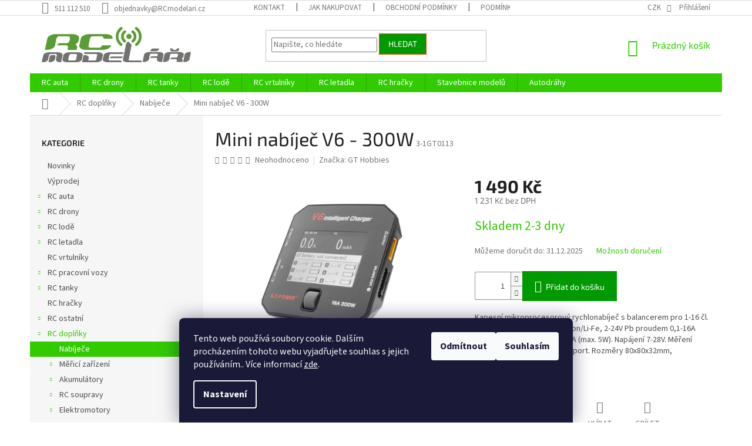

--- FILE ---
content_type: text/html; charset=utf-8
request_url: https://www.rcmodelari.cz/mini-nabijec-v6-300w/
body_size: 32470
content:
<!doctype html><html lang="cs" dir="ltr" class="header-background-light external-fonts-loaded"><head><meta charset="utf-8" /><meta name="viewport" content="width=device-width,initial-scale=1" /><title>Mini nabíječ V6 - 300W - RC modeláři</title><link rel="preconnect" href="https://cdn.myshoptet.com" /><link rel="dns-prefetch" href="https://cdn.myshoptet.com" /><link rel="preload" href="https://cdn.myshoptet.com/prj/dist/master/cms/libs/jquery/jquery-1.11.3.min.js" as="script" /><link href="https://cdn.myshoptet.com/prj/dist/master/cms/templates/frontend_templates/shared/css/font-face/source-sans-3.css" rel="stylesheet"><link href="https://cdn.myshoptet.com/prj/dist/master/cms/templates/frontend_templates/shared/css/font-face/exo-2.css" rel="stylesheet"><link href="https://cdn.myshoptet.com/prj/dist/master/shop/dist/font-shoptet-11.css.62c94c7785ff2cea73b2.css" rel="stylesheet"><script>
dataLayer = [];
dataLayer.push({'shoptet' : {
    "pageId": 1185,
    "pageType": "productDetail",
    "currency": "CZK",
    "currencyInfo": {
        "decimalSeparator": ",",
        "exchangeRate": 1,
        "priceDecimalPlaces": 0,
        "symbol": "K\u010d",
        "symbolLeft": 0,
        "thousandSeparator": " "
    },
    "language": "cs",
    "projectId": 344154,
    "product": {
        "id": 17457,
        "guid": "7374bff6-82a2-11ea-b435-9e442da4cfe7",
        "hasVariants": false,
        "codes": [
            {
                "code": "3-1GT0113"
            }
        ],
        "code": "3-1GT0113",
        "name": "Mini nab\u00edje\u010d V6 - 300W",
        "appendix": "",
        "weight": 0,
        "manufacturer": "GT Hobbies",
        "manufacturerGuid": "1EF533356889608C86A1DA0BA3DED3EE",
        "currentCategory": "RC dopl\u0148ky | Nab\u00edje\u010de",
        "currentCategoryGuid": "92cb677f-8f1d-11ea-90ab-b8ca3a6a5ac4",
        "defaultCategory": "RC dopl\u0148ky | Nab\u00edje\u010de",
        "defaultCategoryGuid": "92cb677f-8f1d-11ea-90ab-b8ca3a6a5ac4",
        "currency": "CZK",
        "priceWithVat": 1490
    },
    "stocks": [
        {
            "id": 1,
            "title": "Prodejna Brno",
            "isDeliveryPoint": 1,
            "visibleOnEshop": 1
        },
        {
            "id": "ext",
            "title": "Sklad",
            "isDeliveryPoint": 0,
            "visibleOnEshop": 1
        }
    ],
    "cartInfo": {
        "id": null,
        "freeShipping": false,
        "freeShippingFrom": 2499,
        "leftToFreeGift": {
            "formattedPrice": "0 K\u010d",
            "priceLeft": 0
        },
        "freeGift": false,
        "leftToFreeShipping": {
            "priceLeft": 2499,
            "dependOnRegion": 0,
            "formattedPrice": "2 499 K\u010d"
        },
        "discountCoupon": [],
        "getNoBillingShippingPrice": {
            "withoutVat": 0,
            "vat": 0,
            "withVat": 0
        },
        "cartItems": [],
        "taxMode": "ORDINARY"
    },
    "cart": [],
    "customer": {
        "priceRatio": 1,
        "priceListId": 1,
        "groupId": null,
        "registered": false,
        "mainAccount": false
    }
}});
dataLayer.push({'cookie_consent' : {
    "marketing": "denied",
    "analytics": "denied"
}});
document.addEventListener('DOMContentLoaded', function() {
    shoptet.consent.onAccept(function(agreements) {
        if (agreements.length == 0) {
            return;
        }
        dataLayer.push({
            'cookie_consent' : {
                'marketing' : (agreements.includes(shoptet.config.cookiesConsentOptPersonalisation)
                    ? 'granted' : 'denied'),
                'analytics': (agreements.includes(shoptet.config.cookiesConsentOptAnalytics)
                    ? 'granted' : 'denied')
            },
            'event': 'cookie_consent'
        });
    });
});
</script>

<!-- Google Tag Manager -->
<script>(function(w,d,s,l,i){w[l]=w[l]||[];w[l].push({'gtm.start':
new Date().getTime(),event:'gtm.js'});var f=d.getElementsByTagName(s)[0],
j=d.createElement(s),dl=l!='dataLayer'?'&l='+l:'';j.async=true;j.src=
'https://www.googletagmanager.com/gtm.js?id='+i+dl;f.parentNode.insertBefore(j,f);
})(window,document,'script','dataLayer','GTM-MXCB7BMF');</script>
<!-- End Google Tag Manager -->

<meta property="og:type" content="website"><meta property="og:site_name" content="rcmodelari.cz"><meta property="og:url" content="https://www.rcmodelari.cz/mini-nabijec-v6-300w/"><meta property="og:title" content="Mini nabíječ V6 - 300W - RC modeláři"><meta name="author" content="RC modeláři"><meta name="web_author" content="Shoptet.cz"><meta name="dcterms.rightsHolder" content="www.rcmodelari.cz"><meta name="robots" content="index,follow"><meta property="og:image" content="https://cdn.myshoptet.com/usr/www.rcmodelari.cz/user/shop/big/17457-3_cdaeef651bf34cac9dd8c42f81323040.jpg?68549ad6"><meta property="og:description" content="Mini nabíječ V6 - 300W. Kapesní mikroprocesorový rychlonabíječ s balancerem pro 1-16 čl. NiCd/NiMH, 1-6 čl. Li-poly/Li-ion/Li-Fe, 2-24V Pb proudem 0,1-16A (max. 300W). Vybíjení 0,1-3,0A (max. 5W). Napájení 7-28V. Měření vnitřního odporu, mikroUSB port. Rozměry 80x80x32mm, hmotrnost 120g."><meta name="description" content="Mini nabíječ V6 - 300W. Kapesní mikroprocesorový rychlonabíječ s balancerem pro 1-16 čl. NiCd/NiMH, 1-6 čl. Li-poly/Li-ion/Li-Fe, 2-24V Pb proudem 0,1-16A (max. 300W). Vybíjení 0,1-3,0A (max. 5W). Napájení 7-28V. Měření vnitřního odporu, mikroUSB port. Rozměry 80x80x32mm, hmotrnost 120g."><meta name="google-site-verification" content="OmU0Pxmpk1lDEoTfxzVNUEfkxcyhjeaYylizA4zLk-8"><meta property="product:price:amount" content="1490"><meta property="product:price:currency" content="CZK"><style>:root {--color-primary: #32cb00;--color-primary-h: 105;--color-primary-s: 100%;--color-primary-l: 40%;--color-primary-hover: #9bc20e;--color-primary-hover-h: 73;--color-primary-hover-s: 87%;--color-primary-hover-l: 41%;--color-secondary: #009901;--color-secondary-h: 120;--color-secondary-s: 100%;--color-secondary-l: 30%;--color-secondary-hover: #003532;--color-secondary-hover-h: 177;--color-secondary-hover-s: 100%;--color-secondary-hover-l: 10%;--color-tertiary: #009901;--color-tertiary-h: 120;--color-tertiary-s: 100%;--color-tertiary-l: 30%;--color-tertiary-hover: #ff3c00;--color-tertiary-hover-h: 14;--color-tertiary-hover-s: 100%;--color-tertiary-hover-l: 50%;--color-header-background: #ffffff;--template-font: "Source Sans 3";--template-headings-font: "Exo 2";--header-background-url: none;--cookies-notice-background: #1A1937;--cookies-notice-color: #F8FAFB;--cookies-notice-button-hover: #f5f5f5;--cookies-notice-link-hover: #27263f;--templates-update-management-preview-mode-content: "Náhled aktualizací šablony je aktivní pro váš prohlížeč."}</style>
    
    <link href="https://cdn.myshoptet.com/prj/dist/master/shop/dist/main-11.less.3b31371137d15b128f1e.css" rel="stylesheet" />
        
    <script>var shoptet = shoptet || {};</script>
    <script src="https://cdn.myshoptet.com/prj/dist/master/shop/dist/main-3g-header.js.05f199e7fd2450312de2.js"></script>
<!-- User include --><!-- service 704(350) html code header -->
<link rel="stylesheet" href="https://cdn.myshoptet.com/usr/shoptet.tomashlad.eu/user/documents/extras/quick-view/screen.css?v=20200836"/>
<!-- project html code header -->
<style>
@media (min-width: 1200px) {
      .products-block>div {
            width: 25%;
            }
      }

@media (min-width: 1200px) {
.products-block>div:nth-child(3n), .products-block>div:last-child { border-right-style: solid; }
.products-block>div:nth-child(1), .products-block>div:nth-child(2) { border-top-style: solid; }
.products-block>div:nth-child(3) { border-top-style: solid; }

.products-block>div:nth-child(1),
.products-block>div:nth-child(n+5) {
        border-left-style: solid;
        border-left-width: 1px;
        border-bottom-style: solid;
        border-bottom-width: 1px;
        }
    }

</style>
<style>
#content .p-detail {
display: flex;
flex-direction: column;
}
#content .p-detail .products-related-header {
order: 30;
}
#content .p-detail .products-related.products-additional {
order: 31;
}
#content .p-detail .browse-p {
order: 32;
}
</style>
<style type="text/css">
h1 { font-size: 3.25rem }
</style>
<script>
$('span.order-button-suffix:contains("s povinností platby")').hide();
$('span.order-button-text:contains("Objednat")').html('Potvrdit nákup');
</script>
<!-- /User include --><link rel="shortcut icon" href="/favicon.ico" type="image/x-icon" /><link rel="canonical" href="https://www.rcmodelari.cz/mini-nabijec-v6-300w/" />    <!-- Global site tag (gtag.js) - Google Analytics -->
    <script async src="https://www.googletagmanager.com/gtag/js?id=G-70L87EFMCN"></script>
    <script>
        
        window.dataLayer = window.dataLayer || [];
        function gtag(){dataLayer.push(arguments);}
        

                    console.debug('default consent data');

            gtag('consent', 'default', {"ad_storage":"denied","analytics_storage":"denied","ad_user_data":"denied","ad_personalization":"denied","wait_for_update":500});
            dataLayer.push({
                'event': 'default_consent'
            });
        
        gtag('js', new Date());

        
                gtag('config', 'G-70L87EFMCN', {"groups":"GA4","send_page_view":false,"content_group":"productDetail","currency":"CZK","page_language":"cs"});
        
                gtag('config', 'AW-17624296662');
        
        
        
        
        
                    gtag('event', 'page_view', {"send_to":"GA4","page_language":"cs","content_group":"productDetail","currency":"CZK"});
        
                gtag('set', 'currency', 'CZK');

        gtag('event', 'view_item', {
            "send_to": "UA",
            "items": [
                {
                    "id": "3-1GT0113",
                    "name": "Mini nab\u00edje\u010d V6 - 300W",
                    "category": "RC dopl\u0148ky \/ Nab\u00edje\u010de",
                                        "brand": "GT Hobbies",
                                                            "price": 1231
                }
            ]
        });
        
        
        
        
        
                    gtag('event', 'view_item', {"send_to":"GA4","page_language":"cs","content_group":"productDetail","value":1231,"currency":"CZK","items":[{"item_id":"3-1GT0113","item_name":"Mini nab\u00edje\u010d V6 - 300W","item_brand":"GT Hobbies","item_category":"RC dopl\u0148ky","item_category2":"Nab\u00edje\u010de","price":1231,"quantity":1,"index":0}]});
        
        
        
        
        
        
        
        document.addEventListener('DOMContentLoaded', function() {
            if (typeof shoptet.tracking !== 'undefined') {
                for (var id in shoptet.tracking.bannersList) {
                    gtag('event', 'view_promotion', {
                        "send_to": "UA",
                        "promotions": [
                            {
                                "id": shoptet.tracking.bannersList[id].id,
                                "name": shoptet.tracking.bannersList[id].name,
                                "position": shoptet.tracking.bannersList[id].position
                            }
                        ]
                    });
                }
            }

            shoptet.consent.onAccept(function(agreements) {
                if (agreements.length !== 0) {
                    console.debug('gtag consent accept');
                    var gtagConsentPayload =  {
                        'ad_storage': agreements.includes(shoptet.config.cookiesConsentOptPersonalisation)
                            ? 'granted' : 'denied',
                        'analytics_storage': agreements.includes(shoptet.config.cookiesConsentOptAnalytics)
                            ? 'granted' : 'denied',
                                                                                                'ad_user_data': agreements.includes(shoptet.config.cookiesConsentOptPersonalisation)
                            ? 'granted' : 'denied',
                        'ad_personalization': agreements.includes(shoptet.config.cookiesConsentOptPersonalisation)
                            ? 'granted' : 'denied',
                        };
                    console.debug('update consent data', gtagConsentPayload);
                    gtag('consent', 'update', gtagConsentPayload);
                    dataLayer.push(
                        { 'event': 'update_consent' }
                    );
                }
            });
        });
    </script>
<!-- Start Srovname.cz Pixel -->
<script type="text/plain" data-cookiecategory="analytics">
    !(function (e, n, t, a, s, o, r) {
        e[a] ||
        (((s = e[a] = function () {
            s.process ? s.process.apply(s, arguments) : s.queue.push(arguments);
        }).queue = []),
            ((o = n.createElement(t)).async = 1),
            (o.src = "https://tracking.srovname.cz/srovnamepixel.js"),
            (o.dataset.srv9 = "1"),
            (r = n.getElementsByTagName(t)[0]).parentNode.insertBefore(o, r));
    })(window, document, "script", "srovname");
    srovname("init", "181d88ad9c2a75f1661f1d9eff45f982");
</script>
<!-- End Srovname.cz Pixel -->
<script>
    (function(t, r, a, c, k, i, n, g) { t['ROIDataObject'] = k;
    t[k]=t[k]||function(){ (t[k].q=t[k].q||[]).push(arguments) },t[k].c=i;n=r.createElement(a),
    g=r.getElementsByTagName(a)[0];n.async=1;n.src=c;g.parentNode.insertBefore(n,g)
    })(window, document, 'script', '//www.heureka.cz/ocm/sdk.js?source=shoptet&version=2&page=product_detail', 'heureka', 'cz');

    heureka('set_user_consent', 0);
</script>
</head><body class="desktop id-1185 in-nabijece-3 template-11 type-product type-detail multiple-columns-body columns-3 ums_forms_redesign--off ums_a11y_category_page--on ums_discussion_rating_forms--off ums_flags_display_unification--on ums_a11y_login--off mobile-header-version-0"><noscript>
    <style>
        #header {
            padding-top: 0;
            position: relative !important;
            top: 0;
        }
        .header-navigation {
            position: relative !important;
        }
        .overall-wrapper {
            margin: 0 !important;
        }
        body:not(.ready) {
            visibility: visible !important;
        }
    </style>
    <div class="no-javascript">
        <div class="no-javascript__title">Musíte změnit nastavení vašeho prohlížeče</div>
        <div class="no-javascript__text">Podívejte se na: <a href="https://www.google.com/support/bin/answer.py?answer=23852">Jak povolit JavaScript ve vašem prohlížeči</a>.</div>
        <div class="no-javascript__text">Pokud používáte software na blokování reklam, může být nutné povolit JavaScript z této stránky.</div>
        <div class="no-javascript__text">Děkujeme.</div>
    </div>
</noscript>

        <div id="fb-root"></div>
        <script>
            window.fbAsyncInit = function() {
                FB.init({
//                    appId            : 'your-app-id',
                    autoLogAppEvents : true,
                    xfbml            : true,
                    version          : 'v19.0'
                });
            };
        </script>
        <script async defer crossorigin="anonymous" src="https://connect.facebook.net/cs_CZ/sdk.js"></script>
<!-- Google Tag Manager (noscript) -->
<noscript><iframe src="https://www.googletagmanager.com/ns.html?id=GTM-MXCB7BMF"
height="0" width="0" style="display:none;visibility:hidden"></iframe></noscript>
<!-- End Google Tag Manager (noscript) -->

    <div class="siteCookies siteCookies--bottom siteCookies--dark js-siteCookies" role="dialog" data-testid="cookiesPopup" data-nosnippet>
        <div class="siteCookies__form">
            <div class="siteCookies__content">
                <div class="siteCookies__text">
                    Tento web používá soubory cookie. Dalším procházením tohoto webu vyjadřujete souhlas s jejich používáním.. Více informací <a href="http://www.rcmodelari.cz/podminky-ochrany-osobnich-udaju/" target="\">zde</a>.
                </div>
                <p class="siteCookies__links">
                    <button class="siteCookies__link js-cookies-settings" aria-label="Nastavení cookies" data-testid="cookiesSettings">Nastavení</button>
                </p>
            </div>
            <div class="siteCookies__buttonWrap">
                                    <button class="siteCookies__button js-cookiesConsentSubmit" value="reject" aria-label="Odmítnout cookies" data-testid="buttonCookiesReject">Odmítnout</button>
                                <button class="siteCookies__button js-cookiesConsentSubmit" value="all" aria-label="Přijmout cookies" data-testid="buttonCookiesAccept">Souhlasím</button>
            </div>
        </div>
        <script>
            document.addEventListener("DOMContentLoaded", () => {
                const siteCookies = document.querySelector('.js-siteCookies');
                document.addEventListener("scroll", shoptet.common.throttle(() => {
                    const st = document.documentElement.scrollTop;
                    if (st > 1) {
                        siteCookies.classList.add('siteCookies--scrolled');
                    } else {
                        siteCookies.classList.remove('siteCookies--scrolled');
                    }
                }, 100));
            });
        </script>
    </div>
<a href="#content" class="skip-link sr-only">Přejít na obsah</a><div class="overall-wrapper"><div class="user-action"><div class="container"><div class="user-action-in"><div class="user-action-login popup-widget login-widget"><div class="popup-widget-inner"><h2 id="loginHeading">Přihlášení k vašemu účtu</h2><div id="customerLogin"><form action="/action/Customer/Login/" method="post" id="formLoginIncluded" class="csrf-enabled formLogin" data-testid="formLogin"><input type="hidden" name="referer" value="" /><div class="form-group"><div class="input-wrapper email js-validated-element-wrapper no-label"><input type="email" name="email" class="form-control" autofocus placeholder="E-mailová adresa (např. jan@novak.cz)" data-testid="inputEmail" autocomplete="email" required /></div></div><div class="form-group"><div class="input-wrapper password js-validated-element-wrapper no-label"><input type="password" name="password" class="form-control" placeholder="Heslo" data-testid="inputPassword" autocomplete="current-password" required /><span class="no-display">Nemůžete vyplnit toto pole</span><input type="text" name="surname" value="" class="no-display" /></div></div><div class="form-group"><div class="login-wrapper"><button type="submit" class="btn btn-secondary btn-text btn-login" data-testid="buttonSubmit">Přihlásit se</button><div class="password-helper"><a href="/registrace/" data-testid="signup" rel="nofollow">Nová registrace</a><a href="/klient/zapomenute-heslo/" rel="nofollow">Zapomenuté heslo</a></div></div></div></form>
</div></div></div>
    <div id="cart-widget" class="user-action-cart popup-widget cart-widget loader-wrapper" data-testid="popupCartWidget" role="dialog" aria-hidden="true"><div class="popup-widget-inner cart-widget-inner place-cart-here"><div class="loader-overlay"><div class="loader"></div></div></div><div class="cart-widget-button"><a href="/kosik/" class="btn btn-conversion" id="continue-order-button" rel="nofollow" data-testid="buttonNextStep">Pokračovat do košíku</a></div></div></div>
</div></div><div class="top-navigation-bar" data-testid="topNavigationBar">

    <div class="container">

        <div class="top-navigation-contacts">
            <strong>Zákaznická podpora:</strong><a href="tel:511112510" class="project-phone" aria-label="Zavolat na 511112510" data-testid="contactboxPhone"><span>511 112 510</span></a><a href="mailto:objednavky@RCmodelari.cz" class="project-email" data-testid="contactboxEmail"><span>objednavky@RCmodelari.cz</span></a>        </div>

                            <div class="top-navigation-menu">
                <div class="top-navigation-menu-trigger"></div>
                <ul class="top-navigation-bar-menu">
                                            <li class="top-navigation-menu-item-867">
                            <a href="/kontakt/">Kontakt</a>
                        </li>
                                            <li class="top-navigation-menu-item-27">
                            <a href="/jak-nakupovat/">Jak nakupovat</a>
                        </li>
                                            <li class="top-navigation-menu-item-39">
                            <a href="/obchodni-podminky/">Obchodní podmínky</a>
                        </li>
                                            <li class="top-navigation-menu-item-691">
                            <a href="/podminky-ochrany-osobnich-udaju/">Podmínky ochrany osobních údajů </a>
                        </li>
                                            <li class="top-navigation-menu-item-870">
                            <a href="/cenik-dopravy/">Ceník dopravy</a>
                        </li>
                                            <li class="top-navigation-menu-item-1152">
                            <a href="/oteviraci-doba/">Otevírací doba</a>
                        </li>
                                            <li class="top-navigation-menu-item-1155">
                            <a href="/prodejna-modelu-brno/">Fotografie z prodejny Brno</a>
                        </li>
                                    </ul>
                <ul class="top-navigation-bar-menu-helper"></ul>
            </div>
        
        <div class="top-navigation-tools top-navigation-tools--language">
            <div class="responsive-tools">
                <a href="#" class="toggle-window" data-target="search" aria-label="Hledat" data-testid="linkSearchIcon"></a>
                                                            <a href="#" class="toggle-window" data-target="login"></a>
                                                    <a href="#" class="toggle-window" data-target="navigation" aria-label="Menu" data-testid="hamburgerMenu"></a>
            </div>
                <div class="dropdown">
        <span>Ceny v:</span>
        <button id="topNavigationDropdown" type="button" data-toggle="dropdown" aria-haspopup="true" aria-expanded="false">
            CZK
            <span class="caret"></span>
        </button>
        <ul class="dropdown-menu" aria-labelledby="topNavigationDropdown"><li><a href="/action/Currency/changeCurrency/?currencyCode=CZK" rel="nofollow">CZK</a></li><li><a href="/action/Currency/changeCurrency/?currencyCode=EUR" rel="nofollow">EUR</a></li></ul>
    </div>
            <a href="/login/?backTo=%2Fmini-nabijec-v6-300w%2F" class="top-nav-button top-nav-button-login primary login toggle-window" data-target="login" data-testid="signin" rel="nofollow"><span>Přihlášení</span></a>        </div>

    </div>

</div>
<header id="header"><div class="container navigation-wrapper">
    <div class="header-top">
        <div class="site-name-wrapper">
            <div class="site-name"><a href="/" data-testid="linkWebsiteLogo"><img src="https://cdn.myshoptet.com/usr/www.rcmodelari.cz/user/logos/logo_rc_final_hlav_2.png" alt="RC modeláři" fetchpriority="low" /></a></div>        </div>
        <div class="search" itemscope itemtype="https://schema.org/WebSite">
            <meta itemprop="headline" content="Nabíječe"/><meta itemprop="url" content="https://www.rcmodelari.cz"/><meta itemprop="text" content="Mini nabíječ V6 - 300W. Kapesní mikroprocesorový rychlonabíječ s balancerem pro 1-16 čl. NiCd/NiMH, 1-6 čl. Li-poly/Li-ion/Li-Fe, 2-24V Pb proudem 0,1-16A (max. 300W). Vybíjení 0,1-3,0A (max. 5W). Napájení 7-28V. Měření vnitřního odporu, mikroUSB port. Rozměry 80x80x32mm, hmotrnost 120g."/>            <form action="/action/ProductSearch/prepareString/" method="post"
    id="formSearchForm" class="search-form compact-form js-search-main"
    itemprop="potentialAction" itemscope itemtype="https://schema.org/SearchAction" data-testid="searchForm">
    <fieldset>
        <meta itemprop="target"
            content="https://www.rcmodelari.cz/vyhledavani/?string={string}"/>
        <input type="hidden" name="language" value="cs"/>
        
            
<input
    type="search"
    name="string"
        class="query-input form-control search-input js-search-input"
    placeholder="Napište, co hledáte"
    autocomplete="off"
    required
    itemprop="query-input"
    aria-label="Vyhledávání"
    data-testid="searchInput"
>
            <button type="submit" class="btn btn-default" data-testid="searchBtn">Hledat</button>
        
    </fieldset>
</form>
        </div>
        <div class="navigation-buttons">
                
    <a href="/kosik/" class="btn btn-icon toggle-window cart-count" data-target="cart" data-hover="true" data-redirect="true" data-testid="headerCart" rel="nofollow" aria-haspopup="dialog" aria-expanded="false" aria-controls="cart-widget">
        
                <span class="sr-only">Nákupní košík</span>
        
            <span class="cart-price visible-lg-inline-block" data-testid="headerCartPrice">
                                    Prázdný košík                            </span>
        
    
            </a>
        </div>
    </div>
    <nav id="navigation" aria-label="Hlavní menu" data-collapsible="true"><div class="navigation-in menu"><ul class="menu-level-1" role="menubar" data-testid="headerMenuItems"><li class="menu-item-693 ext" role="none"><a href="/rc-auta/" data-testid="headerMenuItem" role="menuitem" aria-haspopup="true" aria-expanded="false"><b>RC auta</b><span class="submenu-arrow"></span></a><ul class="menu-level-2" aria-label="RC auta" tabindex="-1" role="menu"><li class="menu-item-762" role="none"><a href="/rc-auta-1-5-1-8/" class="menu-image" data-testid="headerMenuItem" tabindex="-1" aria-hidden="true"><img src="data:image/svg+xml,%3Csvg%20width%3D%22140%22%20height%3D%22100%22%20xmlns%3D%22http%3A%2F%2Fwww.w3.org%2F2000%2Fsvg%22%3E%3C%2Fsvg%3E" alt="" aria-hidden="true" width="140" height="100"  data-src="https://cdn.myshoptet.com/usr/www.rcmodelari.cz/user/categories/thumb/1-5-1-8.jpg" fetchpriority="low" /></a><div><a href="/rc-auta-1-5-1-8/" data-testid="headerMenuItem" role="menuitem"><span>RC auta 1:5 - 1:8</span></a>
                        </div></li><li class="menu-item-750 has-third-level" role="none"><a href="/rc-auta-1-10/" class="menu-image" data-testid="headerMenuItem" tabindex="-1" aria-hidden="true"><img src="data:image/svg+xml,%3Csvg%20width%3D%22140%22%20height%3D%22100%22%20xmlns%3D%22http%3A%2F%2Fwww.w3.org%2F2000%2Fsvg%22%3E%3C%2Fsvg%3E" alt="" aria-hidden="true" width="140" height="100"  data-src="https://cdn.myshoptet.com/usr/www.rcmodelari.cz/user/categories/thumb/1-10b.jpg" fetchpriority="low" /></a><div><a href="/rc-auta-1-10/" data-testid="headerMenuItem" role="menuitem"><span>RC auta 1:10</span></a>
                                                    <ul class="menu-level-3" role="menu">
                                                                    <li class="menu-item-768" role="none">
                                        <a href="/rc-buggy/" data-testid="headerMenuItem" role="menuitem">
                                            RC Buggy</a>,                                    </li>
                                                                    <li class="menu-item-771" role="none">
                                        <a href="/rc-truggy/" data-testid="headerMenuItem" role="menuitem">
                                            RC Truggy</a>,                                    </li>
                                                                    <li class="menu-item-774" role="none">
                                        <a href="/rc-cestovni/" data-testid="headerMenuItem" role="menuitem">
                                            RC cestovní</a>,                                    </li>
                                                                    <li class="menu-item-777" role="none">
                                        <a href="/rc-short-course/" data-testid="headerMenuItem" role="menuitem">
                                            RC Short Course</a>,                                    </li>
                                                                    <li class="menu-item-780" role="none">
                                        <a href="/rc-expedicni/" data-testid="headerMenuItem" role="menuitem">
                                            RC Expediční</a>,                                    </li>
                                                                    <li class="menu-item-783" role="none">
                                        <a href="/rc-crawlery/" data-testid="headerMenuItem" role="menuitem">
                                            RC Crawlery</a>,                                    </li>
                                                                    <li class="menu-item-786" role="none">
                                        <a href="/rc-monster-truck/" data-testid="headerMenuItem" role="menuitem">
                                            RC Monster truck</a>                                    </li>
                                                            </ul>
                        </div></li><li class="menu-item-753" role="none"><a href="/rc-auta-1-12/" class="menu-image" data-testid="headerMenuItem" tabindex="-1" aria-hidden="true"><img src="data:image/svg+xml,%3Csvg%20width%3D%22140%22%20height%3D%22100%22%20xmlns%3D%22http%3A%2F%2Fwww.w3.org%2F2000%2Fsvg%22%3E%3C%2Fsvg%3E" alt="" aria-hidden="true" width="140" height="100"  data-src="https://cdn.myshoptet.com/usr/www.rcmodelari.cz/user/categories/thumb/1-12.jpg" fetchpriority="low" /></a><div><a href="/rc-auta-1-12/" data-testid="headerMenuItem" role="menuitem"><span>RC auta 1:12</span></a>
                        </div></li><li class="menu-item-759" role="none"><a href="/rc-auta-1-14-1-16/" class="menu-image" data-testid="headerMenuItem" tabindex="-1" aria-hidden="true"><img src="data:image/svg+xml,%3Csvg%20width%3D%22140%22%20height%3D%22100%22%20xmlns%3D%22http%3A%2F%2Fwww.w3.org%2F2000%2Fsvg%22%3E%3C%2Fsvg%3E" alt="" aria-hidden="true" width="140" height="100"  data-src="https://cdn.myshoptet.com/usr/www.rcmodelari.cz/user/categories/thumb/1-14-1-18.jpg" fetchpriority="low" /></a><div><a href="/rc-auta-1-14-1-16/" data-testid="headerMenuItem" role="menuitem"><span>RC auta 1:14 - 1:18</span></a>
                        </div></li><li class="menu-item-1275" role="none"><a href="/rc-auta-1-20/" class="menu-image" data-testid="headerMenuItem" tabindex="-1" aria-hidden="true"><img src="data:image/svg+xml,%3Csvg%20width%3D%22140%22%20height%3D%22100%22%20xmlns%3D%22http%3A%2F%2Fwww.w3.org%2F2000%2Fsvg%22%3E%3C%2Fsvg%3E" alt="" aria-hidden="true" width="140" height="100"  data-src="https://cdn.myshoptet.com/prj/dist/master/cms/templates/frontend_templates/00/img/folder.svg" fetchpriority="low" /></a><div><a href="/rc-auta-1-20/" data-testid="headerMenuItem" role="menuitem"><span>RC auta 1:20</span></a>
                        </div></li><li class="menu-item-765" role="none"><a href="/rc-auta-1-24/" class="menu-image" data-testid="headerMenuItem" tabindex="-1" aria-hidden="true"><img src="data:image/svg+xml,%3Csvg%20width%3D%22140%22%20height%3D%22100%22%20xmlns%3D%22http%3A%2F%2Fwww.w3.org%2F2000%2Fsvg%22%3E%3C%2Fsvg%3E" alt="" aria-hidden="true" width="140" height="100"  data-src="https://cdn.myshoptet.com/usr/www.rcmodelari.cz/user/categories/thumb/1-24-1-72.jpg" fetchpriority="low" /></a><div><a href="/rc-auta-1-24/" data-testid="headerMenuItem" role="menuitem"><span>RC auta 1:24 - 1:72</span></a>
                        </div></li><li class="menu-item-744 has-third-level" role="none"><a href="/rc-elektro-auta/" class="menu-image" data-testid="headerMenuItem" tabindex="-1" aria-hidden="true"><img src="data:image/svg+xml,%3Csvg%20width%3D%22140%22%20height%3D%22100%22%20xmlns%3D%22http%3A%2F%2Fwww.w3.org%2F2000%2Fsvg%22%3E%3C%2Fsvg%3E" alt="" aria-hidden="true" width="140" height="100"  data-src="https://cdn.myshoptet.com/usr/www.rcmodelari.cz/user/categories/thumb/rc_elektro_motor.jpg" fetchpriority="low" /></a><div><a href="/rc-elektro-auta/" data-testid="headerMenuItem" role="menuitem"><span>RC elektro auta</span></a>
                                                    <ul class="menu-level-3" role="menu">
                                                                    <li class="menu-item-13795" role="none">
                                        <a href="/rc-auta-1-5-1-8-2/" data-testid="headerMenuItem" role="menuitem">
                                            RC auta 1:5 - 1:8</a>,                                    </li>
                                                                    <li class="menu-item-13786" role="none">
                                        <a href="/rc-auta-1-10-2/" data-testid="headerMenuItem" role="menuitem">
                                            RC auta 1:10</a>,                                    </li>
                                                                    <li class="menu-item-13807" role="none">
                                        <a href="/rc-auta-1-12-2/" data-testid="headerMenuItem" role="menuitem">
                                            RC auta 1:12</a>,                                    </li>
                                                                    <li class="menu-item-13804" role="none">
                                        <a href="/rc-auta-1-14-1-18/" data-testid="headerMenuItem" role="menuitem">
                                            RC auta 1:14 - 1:18</a>,                                    </li>
                                                                    <li class="menu-item-13816" role="none">
                                        <a href="/rc-auta-1-24-1-72/" data-testid="headerMenuItem" role="menuitem">
                                            RC auta 1:24 - 1:72</a>                                    </li>
                                                            </ul>
                        </div></li><li class="menu-item-747" role="none"><a href="/rc-spalovaci-auta/" class="menu-image" data-testid="headerMenuItem" tabindex="-1" aria-hidden="true"><img src="data:image/svg+xml,%3Csvg%20width%3D%22140%22%20height%3D%22100%22%20xmlns%3D%22http%3A%2F%2Fwww.w3.org%2F2000%2Fsvg%22%3E%3C%2Fsvg%3E" alt="" aria-hidden="true" width="140" height="100"  data-src="https://cdn.myshoptet.com/usr/www.rcmodelari.cz/user/categories/thumb/rc_spalovac___motor.jpg" fetchpriority="low" /></a><div><a href="/rc-spalovaci-auta/" data-testid="headerMenuItem" role="menuitem"><span>RC spalovací auta</span></a>
                        </div></li></ul></li>
<li class="menu-item-699 ext" role="none"><a href="/rc-drony/" data-testid="headerMenuItem" role="menuitem" aria-haspopup="true" aria-expanded="false"><b>RC drony</b><span class="submenu-arrow"></span></a><ul class="menu-level-2" aria-label="RC drony" tabindex="-1" role="menu"><li class="menu-item-810" role="none"><a href="/rc-dron-bez-kamery/" class="menu-image" data-testid="headerMenuItem" tabindex="-1" aria-hidden="true"><img src="data:image/svg+xml,%3Csvg%20width%3D%22140%22%20height%3D%22100%22%20xmlns%3D%22http%3A%2F%2Fwww.w3.org%2F2000%2Fsvg%22%3E%3C%2Fsvg%3E" alt="" aria-hidden="true" width="140" height="100"  data-src="https://cdn.myshoptet.com/usr/www.rcmodelari.cz/user/categories/thumb/bez_kamery_2.jpg" fetchpriority="low" /></a><div><a href="/rc-dron-bez-kamery/" data-testid="headerMenuItem" role="menuitem"><span>RC dron bez kamery</span></a>
                        </div></li><li class="menu-item-813" role="none"><a href="/rc-dron-s-kamerou/" class="menu-image" data-testid="headerMenuItem" tabindex="-1" aria-hidden="true"><img src="data:image/svg+xml,%3Csvg%20width%3D%22140%22%20height%3D%22100%22%20xmlns%3D%22http%3A%2F%2Fwww.w3.org%2F2000%2Fsvg%22%3E%3C%2Fsvg%3E" alt="" aria-hidden="true" width="140" height="100"  data-src="https://cdn.myshoptet.com/usr/www.rcmodelari.cz/user/categories/thumb/kamera_3.jpg" fetchpriority="low" /></a><div><a href="/rc-dron-s-kamerou/" data-testid="headerMenuItem" role="menuitem"><span>RC dron s kamerou</span></a>
                        </div></li><li class="menu-item-816" role="none"><a href="/rc-dron-s-fpv/" class="menu-image" data-testid="headerMenuItem" tabindex="-1" aria-hidden="true"><img src="data:image/svg+xml,%3Csvg%20width%3D%22140%22%20height%3D%22100%22%20xmlns%3D%22http%3A%2F%2Fwww.w3.org%2F2000%2Fsvg%22%3E%3C%2Fsvg%3E" alt="" aria-hidden="true" width="140" height="100"  data-src="https://cdn.myshoptet.com/usr/www.rcmodelari.cz/user/categories/thumb/fpv.jpg" fetchpriority="low" /></a><div><a href="/rc-dron-s-fpv/" data-testid="headerMenuItem" role="menuitem"><span>RC dron s FPV</span></a>
                        </div></li><li class="menu-item-819" role="none"><a href="/rc-hexakoptery/" class="menu-image" data-testid="headerMenuItem" tabindex="-1" aria-hidden="true"><img src="data:image/svg+xml,%3Csvg%20width%3D%22140%22%20height%3D%22100%22%20xmlns%3D%22http%3A%2F%2Fwww.w3.org%2F2000%2Fsvg%22%3E%3C%2Fsvg%3E" alt="" aria-hidden="true" width="140" height="100"  data-src="https://cdn.myshoptet.com/usr/www.rcmodelari.cz/user/categories/thumb/hexakopt__ra.jpg" fetchpriority="low" /></a><div><a href="/rc-hexakoptery/" data-testid="headerMenuItem" role="menuitem"><span>RC Hexakoptéry</span></a>
                        </div></li><li class="menu-item-900 has-third-level" role="none"><a href="/rc-drony-dji/" class="menu-image" data-testid="headerMenuItem" tabindex="-1" aria-hidden="true"><img src="data:image/svg+xml,%3Csvg%20width%3D%22140%22%20height%3D%22100%22%20xmlns%3D%22http%3A%2F%2Fwww.w3.org%2F2000%2Fsvg%22%3E%3C%2Fsvg%3E" alt="" aria-hidden="true" width="140" height="100"  data-src="https://cdn.myshoptet.com/usr/www.rcmodelari.cz/user/categories/thumb/dji-logo.png" fetchpriority="low" /></a><div><a href="/rc-drony-dji/" data-testid="headerMenuItem" role="menuitem"><span>RC drony DJI</span></a>
                                                    <ul class="menu-level-3" role="menu">
                                                                    <li class="menu-item-903" role="none">
                                        <a href="/dji-spark-drony/" data-testid="headerMenuItem" role="menuitem">
                                            DJI Spark drony</a>,                                    </li>
                                                                    <li class="menu-item-906" role="none">
                                        <a href="/dji-phantom-drony/" data-testid="headerMenuItem" role="menuitem">
                                            DJI Phantom drony</a>,                                    </li>
                                                                    <li class="menu-item-909" role="none">
                                        <a href="/dji-mavic-drony/" data-testid="headerMenuItem" role="menuitem">
                                            DJI Mavic drony</a>,                                    </li>
                                                                    <li class="menu-item-912" role="none">
                                        <a href="/dji-inspire-drony/" data-testid="headerMenuItem" role="menuitem">
                                            DJI Inspire drony</a>,                                    </li>
                                                                    <li class="menu-item-915" role="none">
                                        <a href="/dji-mini-drony/" data-testid="headerMenuItem" role="menuitem">
                                            DJI Mini drony</a>                                    </li>
                                                            </ul>
                        </div></li></ul></li>
<li class="menu-item-702 ext" role="none"><a href="/rc-tanky/" data-testid="headerMenuItem" role="menuitem" aria-haspopup="true" aria-expanded="false"><b>RC tanky</b><span class="submenu-arrow"></span></a><ul class="menu-level-2" aria-label="RC tanky" tabindex="-1" role="menu"><li class="menu-item-825" role="none"><a href="/rc-tank-1-16/" class="menu-image" data-testid="headerMenuItem" tabindex="-1" aria-hidden="true"><img src="data:image/svg+xml,%3Csvg%20width%3D%22140%22%20height%3D%22100%22%20xmlns%3D%22http%3A%2F%2Fwww.w3.org%2F2000%2Fsvg%22%3E%3C%2Fsvg%3E" alt="" aria-hidden="true" width="140" height="100"  data-src="https://cdn.myshoptet.com/usr/www.rcmodelari.cz/user/categories/thumb/1-16.jpg" fetchpriority="low" /></a><div><a href="/rc-tank-1-16/" data-testid="headerMenuItem" role="menuitem"><span>RC tank 1:16</span></a>
                        </div></li><li class="menu-item-822" role="none"><a href="/rc-tank-1-24/" class="menu-image" data-testid="headerMenuItem" tabindex="-1" aria-hidden="true"><img src="data:image/svg+xml,%3Csvg%20width%3D%22140%22%20height%3D%22100%22%20xmlns%3D%22http%3A%2F%2Fwww.w3.org%2F2000%2Fsvg%22%3E%3C%2Fsvg%3E" alt="" aria-hidden="true" width="140" height="100"  data-src="https://cdn.myshoptet.com/usr/www.rcmodelari.cz/user/categories/thumb/1-24.jpg" fetchpriority="low" /></a><div><a href="/rc-tank-1-24/" data-testid="headerMenuItem" role="menuitem"><span>RC tank 1:24</span></a>
                        </div></li><li class="menu-item-828" role="none"><a href="/rc-tank-1-72/" class="menu-image" data-testid="headerMenuItem" tabindex="-1" aria-hidden="true"><img src="data:image/svg+xml,%3Csvg%20width%3D%22140%22%20height%3D%22100%22%20xmlns%3D%22http%3A%2F%2Fwww.w3.org%2F2000%2Fsvg%22%3E%3C%2Fsvg%3E" alt="" aria-hidden="true" width="140" height="100"  data-src="https://cdn.myshoptet.com/usr/www.rcmodelari.cz/user/categories/thumb/1-72.jpg" fetchpriority="low" /></a><div><a href="/rc-tank-1-72/" data-testid="headerMenuItem" role="menuitem"><span>RC tank 1:72</span></a>
                        </div></li><li class="menu-item-831" role="none"><a href="/rc-tanky-ostatni/" class="menu-image" data-testid="headerMenuItem" tabindex="-1" aria-hidden="true"><img src="data:image/svg+xml,%3Csvg%20width%3D%22140%22%20height%3D%22100%22%20xmlns%3D%22http%3A%2F%2Fwww.w3.org%2F2000%2Fsvg%22%3E%3C%2Fsvg%3E" alt="" aria-hidden="true" width="140" height="100"  data-src="https://cdn.myshoptet.com/usr/www.rcmodelari.cz/user/categories/thumb/sada-bojujicich-tanku-2-4-ghz-kqv.jpg" fetchpriority="low" /></a><div><a href="/rc-tanky-ostatni/" data-testid="headerMenuItem" role="menuitem"><span>RC tanky ostatní</span></a>
                        </div></li></ul></li>
<li class="menu-item-696 ext" role="none"><a href="/rc-lode/" data-testid="headerMenuItem" role="menuitem" aria-haspopup="true" aria-expanded="false"><b>RC lodě</b><span class="submenu-arrow"></span></a><ul class="menu-level-2" aria-label="RC lodě" tabindex="-1" role="menu"><li class="menu-item-1545" role="none"><a href="/maketove-lode/" class="menu-image" data-testid="headerMenuItem" tabindex="-1" aria-hidden="true"><img src="data:image/svg+xml,%3Csvg%20width%3D%22140%22%20height%3D%22100%22%20xmlns%3D%22http%3A%2F%2Fwww.w3.org%2F2000%2Fsvg%22%3E%3C%2Fsvg%3E" alt="" aria-hidden="true" width="140" height="100"  data-src="https://cdn.myshoptet.com/prj/dist/master/cms/templates/frontend_templates/00/img/folder.svg" fetchpriority="low" /></a><div><a href="/maketove-lode/" data-testid="headerMenuItem" role="menuitem"><span>Maketové lodě</span></a>
                        </div></li><li class="menu-item-804" role="none"><a href="/rc-motorove-lode/" class="menu-image" data-testid="headerMenuItem" tabindex="-1" aria-hidden="true"><img src="data:image/svg+xml,%3Csvg%20width%3D%22140%22%20height%3D%22100%22%20xmlns%3D%22http%3A%2F%2Fwww.w3.org%2F2000%2Fsvg%22%3E%3C%2Fsvg%3E" alt="" aria-hidden="true" width="140" height="100"  data-src="https://cdn.myshoptet.com/usr/www.rcmodelari.cz/user/categories/thumb/rc_lod.jpg" fetchpriority="low" /></a><div><a href="/rc-motorove-lode/" data-testid="headerMenuItem" role="menuitem"><span>RC motorové lodě</span></a>
                        </div></li><li class="menu-item-801" role="none"><a href="/rc-plachetnice-2/" class="menu-image" data-testid="headerMenuItem" tabindex="-1" aria-hidden="true"><img src="data:image/svg+xml,%3Csvg%20width%3D%22140%22%20height%3D%22100%22%20xmlns%3D%22http%3A%2F%2Fwww.w3.org%2F2000%2Fsvg%22%3E%3C%2Fsvg%3E" alt="" aria-hidden="true" width="140" height="100"  data-src="https://cdn.myshoptet.com/usr/www.rcmodelari.cz/user/categories/thumb/rc_model_plachetnice.jpg" fetchpriority="low" /></a><div><a href="/rc-plachetnice-2/" data-testid="headerMenuItem" role="menuitem"><span>RC plachetnice</span></a>
                        </div></li><li class="menu-item-795" role="none"><a href="/rc-ponorky/" class="menu-image" data-testid="headerMenuItem" tabindex="-1" aria-hidden="true"><img src="data:image/svg+xml,%3Csvg%20width%3D%22140%22%20height%3D%22100%22%20xmlns%3D%22http%3A%2F%2Fwww.w3.org%2F2000%2Fsvg%22%3E%3C%2Fsvg%3E" alt="" aria-hidden="true" width="140" height="100"  data-src="https://cdn.myshoptet.com/usr/www.rcmodelari.cz/user/categories/thumb/rc_ponorka.png" fetchpriority="low" /></a><div><a href="/rc-ponorky/" data-testid="headerMenuItem" role="menuitem"><span>RC ponorky</span></a>
                        </div></li><li class="menu-item-798" role="none"><a href="/stavebnice-lodi/" class="menu-image" data-testid="headerMenuItem" tabindex="-1" aria-hidden="true"><img src="data:image/svg+xml,%3Csvg%20width%3D%22140%22%20height%3D%22100%22%20xmlns%3D%22http%3A%2F%2Fwww.w3.org%2F2000%2Fsvg%22%3E%3C%2Fsvg%3E" alt="" aria-hidden="true" width="140" height="100"  data-src="https://cdn.myshoptet.com/usr/www.rcmodelari.cz/user/categories/thumb/rc_stavebnice_lode.jpg" fetchpriority="low" /></a><div><a href="/stavebnice-lodi/" data-testid="headerMenuItem" role="menuitem"><span>Stavebnice lodí</span></a>
                        </div></li></ul></li>
<li class="menu-item-711" role="none"><a href="/rc-vrtulniky/" data-testid="headerMenuItem" role="menuitem" aria-expanded="false"><b>RC vrtulníky</b></a></li>
<li class="menu-item-705 ext" role="none"><a href="/rc-letadla/" data-testid="headerMenuItem" role="menuitem" aria-haspopup="true" aria-expanded="false"><b>RC letadla</b><span class="submenu-arrow"></span></a><ul class="menu-level-2" aria-label="RC letadla" tabindex="-1" role="menu"><li class="menu-item-5982 has-third-level" role="none"><a href="/rc-modely/" class="menu-image" data-testid="headerMenuItem" tabindex="-1" aria-hidden="true"><img src="data:image/svg+xml,%3Csvg%20width%3D%22140%22%20height%3D%22100%22%20xmlns%3D%22http%3A%2F%2Fwww.w3.org%2F2000%2Fsvg%22%3E%3C%2Fsvg%3E" alt="" aria-hidden="true" width="140" height="100"  data-src="https://cdn.myshoptet.com/prj/dist/master/cms/templates/frontend_templates/00/img/folder.svg" fetchpriority="low" /></a><div><a href="/rc-modely/" data-testid="headerMenuItem" role="menuitem"><span>RC modely</span></a>
                                                    <ul class="menu-level-3" role="menu">
                                                                    <li class="menu-item-5985" role="none">
                                        <a href="/stavebnice-2/" data-testid="headerMenuItem" role="menuitem">
                                            Stavebnice</a>,                                    </li>
                                                                    <li class="menu-item-5994" role="none">
                                        <a href="/rc-sety/" data-testid="headerMenuItem" role="menuitem">
                                            RC Sety</a>,                                    </li>
                                                                    <li class="menu-item-6009" role="none">
                                        <a href="/rychlostavebnice/" data-testid="headerMenuItem" role="menuitem">
                                            Rychlostavebnice</a>                                    </li>
                                                            </ul>
                        </div></li><li class="menu-item-918" role="none"><a href="/rc-letadla-pro-zacatecniky/" class="menu-image" data-testid="headerMenuItem" tabindex="-1" aria-hidden="true"><img src="data:image/svg+xml,%3Csvg%20width%3D%22140%22%20height%3D%22100%22%20xmlns%3D%22http%3A%2F%2Fwww.w3.org%2F2000%2Fsvg%22%3E%3C%2Fsvg%3E" alt="" aria-hidden="true" width="140" height="100"  data-src="https://cdn.myshoptet.com/usr/www.rcmodelari.cz/user/categories/thumb/letadlo_zacatecnik.jpg" fetchpriority="low" /></a><div><a href="/rc-letadla-pro-zacatecniky/" data-testid="headerMenuItem" role="menuitem"><span>RC letadla pro začátečníky</span></a>
                        </div></li><li class="menu-item-921" role="none"><a href="/rc-letadla-pro-pokrocile/" class="menu-image" data-testid="headerMenuItem" tabindex="-1" aria-hidden="true"><img src="data:image/svg+xml,%3Csvg%20width%3D%22140%22%20height%3D%22100%22%20xmlns%3D%22http%3A%2F%2Fwww.w3.org%2F2000%2Fsvg%22%3E%3C%2Fsvg%3E" alt="" aria-hidden="true" width="140" height="100"  data-src="https://cdn.myshoptet.com/usr/www.rcmodelari.cz/user/categories/thumb/rc_letadlo_pokrocily.jpg" fetchpriority="low" /></a><div><a href="/rc-letadla-pro-pokrocile/" data-testid="headerMenuItem" role="menuitem"><span>RC letadla pro pokročilé</span></a>
                        </div></li><li class="menu-item-1539" role="none"><a href="/vetrone/" class="menu-image" data-testid="headerMenuItem" tabindex="-1" aria-hidden="true"><img src="data:image/svg+xml,%3Csvg%20width%3D%22140%22%20height%3D%22100%22%20xmlns%3D%22http%3A%2F%2Fwww.w3.org%2F2000%2Fsvg%22%3E%3C%2Fsvg%3E" alt="" aria-hidden="true" width="140" height="100"  data-src="https://cdn.myshoptet.com/usr/www.rcmodelari.cz/user/categories/thumb/vetron.jpg" fetchpriority="low" /></a><div><a href="/vetrone/" data-testid="headerMenuItem" role="menuitem"><span>Větroně</span></a>
                        </div></li></ul></li>
<li class="menu-item-708" role="none"><a href="/rc-hracky/" data-testid="headerMenuItem" role="menuitem" aria-expanded="false"><b>RC hračky</b></a></li>
<li class="menu-item-6219 ext" role="none"><a href="/stavebnice-modelu/" data-testid="headerMenuItem" role="menuitem" aria-haspopup="true" aria-expanded="false"><b>Stavebnice modelů</b><span class="submenu-arrow"></span></a><ul class="menu-level-2" aria-label="Stavebnice modelů" tabindex="-1" role="menu"><li class="menu-item-9792 has-third-level" role="none"><a href="/plastikove-modely/" class="menu-image" data-testid="headerMenuItem" tabindex="-1" aria-hidden="true"><img src="data:image/svg+xml,%3Csvg%20width%3D%22140%22%20height%3D%22100%22%20xmlns%3D%22http%3A%2F%2Fwww.w3.org%2F2000%2Fsvg%22%3E%3C%2Fsvg%3E" alt="" aria-hidden="true" width="140" height="100"  data-src="https://cdn.myshoptet.com/usr/www.rcmodelari.cz/user/categories/thumb/mna35376_01.jpg" fetchpriority="low" /></a><div><a href="/plastikove-modely/" data-testid="headerMenuItem" role="menuitem"><span>Plastikové modely</span></a>
                                                    <ul class="menu-level-3" role="menu">
                                                                    <li class="menu-item-18466" role="none">
                                        <a href="/engino-2/" data-testid="headerMenuItem" role="menuitem">
                                            Engino</a>,                                    </li>
                                                                    <li class="menu-item-9795" role="none">
                                        <a href="/revell-modely/" data-testid="headerMenuItem" role="menuitem">
                                            Revell modely</a>,                                    </li>
                                                                    <li class="menu-item-10947" role="none">
                                        <a href="/airfix-modely/" data-testid="headerMenuItem" role="menuitem">
                                            Airfix modely</a>,                                    </li>
                                                                    <li class="menu-item-11646" role="none">
                                        <a href="/zvezda-modely/" data-testid="headerMenuItem" role="menuitem">
                                            Zvezda modely</a>,                                    </li>
                                                                    <li class="menu-item-12417" role="none">
                                        <a href="/italeri-modely/" data-testid="headerMenuItem" role="menuitem">
                                            Italeri modely</a>,                                    </li>
                                                                    <li class="menu-item-13038" role="none">
                                        <a href="/dragon-modely/" data-testid="headerMenuItem" role="menuitem">
                                            Dragon modely</a>,                                    </li>
                                                                    <li class="menu-item-13131" role="none">
                                        <a href="/academy-modely/" data-testid="headerMenuItem" role="menuitem">
                                            Academy modely</a>,                                    </li>
                                                                    <li class="menu-item-13314" role="none">
                                        <a href="/smer-modely/" data-testid="headerMenuItem" role="menuitem">
                                            Směr modely</a>,                                    </li>
                                                                    <li class="menu-item-13311" role="none">
                                        <a href="/monti-stavebnice/" data-testid="headerMenuItem" role="menuitem">
                                            Monti stavebnice</a>,                                    </li>
                                                                    <li class="menu-item-10008" role="none">
                                        <a href="/revell-prislusenstvi/" data-testid="headerMenuItem" role="menuitem">
                                            Revell příslušenství</a>,                                    </li>
                                                                    <li class="menu-item-11601" role="none">
                                        <a href="/humbrol-prislusenstvi/" data-testid="headerMenuItem" role="menuitem">
                                            Humbrol příslušenství</a>,                                    </li>
                                                                    <li class="menu-item-13308" role="none">
                                        <a href="/ostatni-prislusenstvi/" data-testid="headerMenuItem" role="menuitem">
                                            Ostatní příslušenství</a>                                    </li>
                                                            </ul>
                        </div></li><li class="menu-item-13719" role="none"><a href="/miniatury-domecku/" class="menu-image" data-testid="headerMenuItem" tabindex="-1" aria-hidden="true"><img src="data:image/svg+xml,%3Csvg%20width%3D%22140%22%20height%3D%22100%22%20xmlns%3D%22http%3A%2F%2Fwww.w3.org%2F2000%2Fsvg%22%3E%3C%2Fsvg%3E" alt="" aria-hidden="true" width="140" height="100"  data-src="https://cdn.myshoptet.com/prj/dist/master/cms/templates/frontend_templates/00/img/folder.svg" fetchpriority="low" /></a><div><a href="/miniatury-domecku/" data-testid="headerMenuItem" role="menuitem"><span>Miniatury domečků</span></a>
                        </div></li><li class="menu-item-13724 has-third-level" role="none"><a href="/modely-lodi/" class="menu-image" data-testid="headerMenuItem" tabindex="-1" aria-hidden="true"><img src="data:image/svg+xml,%3Csvg%20width%3D%22140%22%20height%3D%22100%22%20xmlns%3D%22http%3A%2F%2Fwww.w3.org%2F2000%2Fsvg%22%3E%3C%2Fsvg%3E" alt="" aria-hidden="true" width="140" height="100"  data-src="https://cdn.myshoptet.com/prj/dist/master/cms/templates/frontend_templates/00/img/folder.svg" fetchpriority="low" /></a><div><a href="/modely-lodi/" data-testid="headerMenuItem" role="menuitem"><span>Modely lodí</span></a>
                                                    <ul class="menu-level-3" role="menu">
                                                                    <li class="menu-item-13727" role="none">
                                        <a href="/plachetnice/" data-testid="headerMenuItem" role="menuitem">
                                            Plachetnice</a>,                                    </li>
                                                                    <li class="menu-item-13733" role="none">
                                        <a href="/motorove/" data-testid="headerMenuItem" role="menuitem">
                                            Motorové</a>,                                    </li>
                                                                    <li class="menu-item-13742" role="none">
                                        <a href="/ponorky-9/" data-testid="headerMenuItem" role="menuitem">
                                            Ponorky</a>,                                    </li>
                                                                    <li class="menu-item-13754" role="none">
                                        <a href="/zavazeci-lode/" data-testid="headerMenuItem" role="menuitem">
                                            Zavážecí lodě</a>,                                    </li>
                                                                    <li class="menu-item-13757" role="none">
                                        <a href="/pro-pokrocile-2/" data-testid="headerMenuItem" role="menuitem">
                                            Pro pokročilé</a>,                                    </li>
                                                                    <li class="menu-item-13760" role="none">
                                        <a href="/pro-zacatecniky-2/" data-testid="headerMenuItem" role="menuitem">
                                            Pro začátečníky</a>,                                    </li>
                                                                    <li class="menu-item-13763" role="none">
                                        <a href="/pro-mirne-pokrocile/" data-testid="headerMenuItem" role="menuitem">
                                            Pro mírně pokročilé</a>,                                    </li>
                                                                    <li class="menu-item-13766" role="none">
                                        <a href="/pro-experty/" data-testid="headerMenuItem" role="menuitem">
                                            Pro experty</a>,                                    </li>
                                                                    <li class="menu-item-13769" role="none">
                                        <a href="/prislusenstvi-12/" data-testid="headerMenuItem" role="menuitem">
                                            Příslušenství</a>                                    </li>
                                                            </ul>
                        </div></li><li class="menu-item-6225 has-third-level" role="none"><a href="/drevene-stavebnice/" class="menu-image" data-testid="headerMenuItem" tabindex="-1" aria-hidden="true"><img src="data:image/svg+xml,%3Csvg%20width%3D%22140%22%20height%3D%22100%22%20xmlns%3D%22http%3A%2F%2Fwww.w3.org%2F2000%2Fsvg%22%3E%3C%2Fsvg%3E" alt="" aria-hidden="true" width="140" height="100"  data-src="https://cdn.myshoptet.com/usr/www.rcmodelari.cz/user/categories/thumb/51339_3d-dreveny-mechanicky-puzzle-traktor.jpg" fetchpriority="low" /></a><div><a href="/drevene-stavebnice/" data-testid="headerMenuItem" role="menuitem"><span>Dřevěné stavebnice</span></a>
                                                    <ul class="menu-level-3" role="menu">
                                                                    <li class="menu-item-13323" role="none">
                                        <a href="/drevene-3d-skladacky/" data-testid="headerMenuItem" role="menuitem">
                                            Dřevěné 3D skládačky</a>                                    </li>
                                                            </ul>
                        </div></li><li class="menu-item-6228 has-third-level" role="none"><a href="/kovove-stavebnice/" class="menu-image" data-testid="headerMenuItem" tabindex="-1" aria-hidden="true"><img src="data:image/svg+xml,%3Csvg%20width%3D%22140%22%20height%3D%22100%22%20xmlns%3D%22http%3A%2F%2Fwww.w3.org%2F2000%2Fsvg%22%3E%3C%2Fsvg%3E" alt="" aria-hidden="true" width="140" height="100"  data-src="https://cdn.myshoptet.com/usr/www.rcmodelari.cz/user/categories/thumb/1000_1.jpg" fetchpriority="low" /></a><div><a href="/kovove-stavebnice/" data-testid="headerMenuItem" role="menuitem"><span>Kovové stavebnice</span></a>
                                                    <ul class="menu-level-3" role="menu">
                                                                    <li class="menu-item-13581" role="none">
                                        <a href="/merkur-stavebnice/" data-testid="headerMenuItem" role="menuitem">
                                            Merkur stavebnice</a>                                    </li>
                                                            </ul>
                        </div></li><li class="menu-item-6231" role="none"><a href="/elektronicke-stavebnice/" class="menu-image" data-testid="headerMenuItem" tabindex="-1" aria-hidden="true"><img src="data:image/svg+xml,%3Csvg%20width%3D%22140%22%20height%3D%22100%22%20xmlns%3D%22http%3A%2F%2Fwww.w3.org%2F2000%2Fsvg%22%3E%3C%2Fsvg%3E" alt="" aria-hidden="true" width="140" height="100"  data-src="https://cdn.myshoptet.com/usr/www.rcmodelari.cz/user/categories/thumb/elektronicka-stavebnice-teddies-tajemstvi-elektroniky-500-experimentu-4002203.jpg" fetchpriority="low" /></a><div><a href="/elektronicke-stavebnice/" data-testid="headerMenuItem" role="menuitem"><span>Elektronické stavebnice</span></a>
                        </div></li><li class="menu-item-6234" role="none"><a href="/magneticke-stavebnice/" class="menu-image" data-testid="headerMenuItem" tabindex="-1" aria-hidden="true"><img src="data:image/svg+xml,%3Csvg%20width%3D%22140%22%20height%3D%22100%22%20xmlns%3D%22http%3A%2F%2Fwww.w3.org%2F2000%2Fsvg%22%3E%3C%2Fsvg%3E" alt="" aria-hidden="true" width="140" height="100"  data-src="https://cdn.myshoptet.com/usr/www.rcmodelari.cz/user/categories/thumb/169367.jpg" fetchpriority="low" /></a><div><a href="/magneticke-stavebnice/" data-testid="headerMenuItem" role="menuitem"><span>Magnetické stavebnice</span></a>
                        </div></li><li class="menu-item-6237 has-third-level" role="none"><a href="/lego-stavebnice-a-kompatibilni/" class="menu-image" data-testid="headerMenuItem" tabindex="-1" aria-hidden="true"><img src="data:image/svg+xml,%3Csvg%20width%3D%22140%22%20height%3D%22100%22%20xmlns%3D%22http%3A%2F%2Fwww.w3.org%2F2000%2Fsvg%22%3E%3C%2Fsvg%3E" alt="" aria-hidden="true" width="140" height="100"  data-src="https://cdn.myshoptet.com/usr/www.rcmodelari.cz/user/categories/thumb/300321.jpg" fetchpriority="low" /></a><div><a href="/lego-stavebnice-a-kompatibilni/" data-testid="headerMenuItem" role="menuitem"><span>Lego stavebnice a kompatibilní</span></a>
                                                    <ul class="menu-level-3" role="menu">
                                                                    <li class="menu-item-13407" role="none">
                                        <a href="/sluban/" data-testid="headerMenuItem" role="menuitem">
                                            Sluban</a>,                                    </li>
                                                                    <li class="menu-item-13491" role="none">
                                        <a href="/l-w-toys/" data-testid="headerMenuItem" role="menuitem">
                                            L-W Toys</a>,                                    </li>
                                                                    <li class="menu-item-13527" role="none">
                                        <a href="/qman/" data-testid="headerMenuItem" role="menuitem">
                                            Qman</a>                                    </li>
                                                            </ul>
                        </div></li><li class="menu-item-6240" role="none"><a href="/kulickove-drahy/" class="menu-image" data-testid="headerMenuItem" tabindex="-1" aria-hidden="true"><img src="data:image/svg+xml,%3Csvg%20width%3D%22140%22%20height%3D%22100%22%20xmlns%3D%22http%3A%2F%2Fwww.w3.org%2F2000%2Fsvg%22%3E%3C%2Fsvg%3E" alt="" aria-hidden="true" width="140" height="100"  data-src="https://cdn.myshoptet.com/usr/www.rcmodelari.cz/user/categories/thumb/2.jpg" fetchpriority="low" /></a><div><a href="/kulickove-drahy/" data-testid="headerMenuItem" role="menuitem"><span>Kuličkové dráhy</span></a>
                        </div></li><li class="menu-item-6243" role="none"><a href="/ostatni-stavebnice/" class="menu-image" data-testid="headerMenuItem" tabindex="-1" aria-hidden="true"><img src="data:image/svg+xml,%3Csvg%20width%3D%22140%22%20height%3D%22100%22%20xmlns%3D%22http%3A%2F%2Fwww.w3.org%2F2000%2Fsvg%22%3E%3C%2Fsvg%3E" alt="" aria-hidden="true" width="140" height="100"  data-src="https://cdn.myshoptet.com/prj/dist/master/cms/templates/frontend_templates/00/img/folder.svg" fetchpriority="low" /></a><div><a href="/ostatni-stavebnice/" data-testid="headerMenuItem" role="menuitem"><span>Ostatní stavebnice</span></a>
                        </div></li></ul></li>
<li class="menu-item-1587 ext" role="none"><a href="/autodrahy/" data-testid="headerMenuItem" role="menuitem" aria-haspopup="true" aria-expanded="false"><b>Autodráhy</b><span class="submenu-arrow"></span></a><ul class="menu-level-2" aria-label="Autodráhy" tabindex="-1" role="menu"><li class="menu-item-1590 has-third-level" role="none"><a href="/autodrahy-carrera/" class="menu-image" data-testid="headerMenuItem" tabindex="-1" aria-hidden="true"><img src="data:image/svg+xml,%3Csvg%20width%3D%22140%22%20height%3D%22100%22%20xmlns%3D%22http%3A%2F%2Fwww.w3.org%2F2000%2Fsvg%22%3E%3C%2Fsvg%3E" alt="" aria-hidden="true" width="140" height="100"  data-src="https://cdn.myshoptet.com/prj/dist/master/cms/templates/frontend_templates/00/img/folder.svg" fetchpriority="low" /></a><div><a href="/autodrahy-carrera/" data-testid="headerMenuItem" role="menuitem"><span>Autodráhy Carrera</span></a>
                                                    <ul class="menu-level-3" role="menu">
                                                                    <li class="menu-item-1599" role="none">
                                        <a href="/autodrahy-carrera-go/" data-testid="headerMenuItem" role="menuitem">
                                            Autodráhy Carrera GO!!!</a>,                                    </li>
                                                                    <li class="menu-item-1914" role="none">
                                        <a href="/autodrahy-carrera-go-2/" data-testid="headerMenuItem" role="menuitem">
                                            Autodráhy Carrera GO+</a>,                                    </li>
                                                                    <li class="menu-item-1926" role="none">
                                        <a href="/autodrahy-carrera-evolution/" data-testid="headerMenuItem" role="menuitem">
                                            Autodráhy Carrera Evolution</a>,                                    </li>
                                                                    <li class="menu-item-1938" role="none">
                                        <a href="/autodrahy-carrera-d132/" data-testid="headerMenuItem" role="menuitem">
                                            Autodráhy Carrera D132</a>,                                    </li>
                                                                    <li class="menu-item-1950" role="none">
                                        <a href="/autodrahy-carrera-d124/" data-testid="headerMenuItem" role="menuitem">
                                            Autodráhy Carrera D124</a>,                                    </li>
                                                                    <li class="menu-item-1962" role="none">
                                        <a href="/autodrahy-carrera-first/" data-testid="headerMenuItem" role="menuitem">
                                            Autodráhy Carrera First</a>                                    </li>
                                                            </ul>
                        </div></li><li class="menu-item-1746 has-third-level" role="none"><a href="/autodrahy-ninco/" class="menu-image" data-testid="headerMenuItem" tabindex="-1" aria-hidden="true"><img src="data:image/svg+xml,%3Csvg%20width%3D%22140%22%20height%3D%22100%22%20xmlns%3D%22http%3A%2F%2Fwww.w3.org%2F2000%2Fsvg%22%3E%3C%2Fsvg%3E" alt="" aria-hidden="true" width="140" height="100"  data-src="https://cdn.myshoptet.com/prj/dist/master/cms/templates/frontend_templates/00/img/folder.svg" fetchpriority="low" /></a><div><a href="/autodrahy-ninco/" data-testid="headerMenuItem" role="menuitem"><span>Autodráhy Ninco</span></a>
                                                    <ul class="menu-level-3" role="menu">
                                                                    <li class="menu-item-1749" role="none">
                                        <a href="/ninco-1-32/" data-testid="headerMenuItem" role="menuitem">
                                            NINCO 1:32</a>                                    </li>
                                                            </ul>
                        </div></li><li class="menu-item-1776 has-third-level" role="none"><a href="/autodrahy-scx/" class="menu-image" data-testid="headerMenuItem" tabindex="-1" aria-hidden="true"><img src="data:image/svg+xml,%3Csvg%20width%3D%22140%22%20height%3D%22100%22%20xmlns%3D%22http%3A%2F%2Fwww.w3.org%2F2000%2Fsvg%22%3E%3C%2Fsvg%3E" alt="" aria-hidden="true" width="140" height="100"  data-src="https://cdn.myshoptet.com/prj/dist/master/cms/templates/frontend_templates/00/img/folder.svg" fetchpriority="low" /></a><div><a href="/autodrahy-scx/" data-testid="headerMenuItem" role="menuitem"><span>Autodráhy SCX</span></a>
                                                    <ul class="menu-level-3" role="menu">
                                                                    <li class="menu-item-1779" role="none">
                                        <a href="/scx-compact-1-43/" data-testid="headerMenuItem" role="menuitem">
                                            SCX Compact 1:43</a>,                                    </li>
                                                                    <li class="menu-item-1785" role="none">
                                        <a href="/scx-original-1-32/" data-testid="headerMenuItem" role="menuitem">
                                            SCX Original 1:32</a>,                                    </li>
                                                                    <li class="menu-item-1806" role="none">
                                        <a href="/scx-advance-1-32/" data-testid="headerMenuItem" role="menuitem">
                                            SCX Advance 1:32</a>                                    </li>
                                                            </ul>
                        </div></li><li class="menu-item-2004 has-third-level" role="none"><a href="/autodrahy-wrc/" class="menu-image" data-testid="headerMenuItem" tabindex="-1" aria-hidden="true"><img src="data:image/svg+xml,%3Csvg%20width%3D%22140%22%20height%3D%22100%22%20xmlns%3D%22http%3A%2F%2Fwww.w3.org%2F2000%2Fsvg%22%3E%3C%2Fsvg%3E" alt="" aria-hidden="true" width="140" height="100"  data-src="https://cdn.myshoptet.com/prj/dist/master/cms/templates/frontend_templates/00/img/folder.svg" fetchpriority="low" /></a><div><a href="/autodrahy-wrc/" data-testid="headerMenuItem" role="menuitem"><span>Autodráhy WRC</span></a>
                                                    <ul class="menu-level-3" role="menu">
                                                                    <li class="menu-item-2007" role="none">
                                        <a href="/kompletni-sety-4/" data-testid="headerMenuItem" role="menuitem">
                                            Kompletní sety</a>,                                    </li>
                                                                    <li class="menu-item-2010" role="none">
                                        <a href="/auticka-6/" data-testid="headerMenuItem" role="menuitem">
                                            Autíčka</a>,                                    </li>
                                                                    <li class="menu-item-2013" role="none">
                                        <a href="/tratove-dily-7/" data-testid="headerMenuItem" role="menuitem">
                                            Traťové díly</a>                                    </li>
                                                            </ul>
                        </div></li><li class="menu-item-1836 has-third-level" role="none"><a href="/autodrahy-polistil/" class="menu-image" data-testid="headerMenuItem" tabindex="-1" aria-hidden="true"><img src="data:image/svg+xml,%3Csvg%20width%3D%22140%22%20height%3D%22100%22%20xmlns%3D%22http%3A%2F%2Fwww.w3.org%2F2000%2Fsvg%22%3E%3C%2Fsvg%3E" alt="" aria-hidden="true" width="140" height="100"  data-src="https://cdn.myshoptet.com/prj/dist/master/cms/templates/frontend_templates/00/img/folder.svg" fetchpriority="low" /></a><div><a href="/autodrahy-polistil/" data-testid="headerMenuItem" role="menuitem"><span>Autodráhy Polistil</span></a>
                                                    <ul class="menu-level-3" role="menu">
                                                                    <li class="menu-item-1839" role="none">
                                        <a href="/polistil-1-43/" data-testid="headerMenuItem" role="menuitem">
                                            Polistil 1:43</a>,                                    </li>
                                                                    <li class="menu-item-1845" role="none">
                                        <a href="/polistil-1-32/" data-testid="headerMenuItem" role="menuitem">
                                            Polistil 1:32</a>                                    </li>
                                                            </ul>
                        </div></li><li class="menu-item-1887 has-third-level" role="none"><a href="/autodrahy-scalextric/" class="menu-image" data-testid="headerMenuItem" tabindex="-1" aria-hidden="true"><img src="data:image/svg+xml,%3Csvg%20width%3D%22140%22%20height%3D%22100%22%20xmlns%3D%22http%3A%2F%2Fwww.w3.org%2F2000%2Fsvg%22%3E%3C%2Fsvg%3E" alt="" aria-hidden="true" width="140" height="100"  data-src="https://cdn.myshoptet.com/prj/dist/master/cms/templates/frontend_templates/00/img/folder.svg" fetchpriority="low" /></a><div><a href="/autodrahy-scalextric/" data-testid="headerMenuItem" role="menuitem"><span>Autodráhy Scalextric</span></a>
                                                    <ul class="menu-level-3" role="menu">
                                                                    <li class="menu-item-1890" role="none">
                                        <a href="/autodrahy-scalextric-standard-1-32/" data-testid="headerMenuItem" role="menuitem">
                                            Autodráhy Scalextric Standard 1:32</a>,                                    </li>
                                                                    <li class="menu-item-1902" role="none">
                                        <a href="/autodrahy-scalextric-micro-1-64/" data-testid="headerMenuItem" role="menuitem">
                                            Autodráhy Scalextric Micro 1:64</a>                                    </li>
                                                            </ul>
                        </div></li><li class="menu-item-1593 has-third-level" role="none"><a href="/ostatni-autodrahy/" class="menu-image" data-testid="headerMenuItem" tabindex="-1" aria-hidden="true"><img src="data:image/svg+xml,%3Csvg%20width%3D%22140%22%20height%3D%22100%22%20xmlns%3D%22http%3A%2F%2Fwww.w3.org%2F2000%2Fsvg%22%3E%3C%2Fsvg%3E" alt="" aria-hidden="true" width="140" height="100"  data-src="https://cdn.myshoptet.com/prj/dist/master/cms/templates/frontend_templates/00/img/folder.svg" fetchpriority="low" /></a><div><a href="/ostatni-autodrahy/" data-testid="headerMenuItem" role="menuitem"><span>Ostatní autodráhy</span></a>
                                                    <ul class="menu-level-3" role="menu">
                                                                    <li class="menu-item-1884" role="none">
                                        <a href="/autodrahy-sety/" data-testid="headerMenuItem" role="menuitem">
                                            Autodráhy sety</a>,                                    </li>
                                                                    <li class="menu-item-1875" role="none">
                                        <a href="/auta-na-autodrahy/" data-testid="headerMenuItem" role="menuitem">
                                            Auta na autodráhy</a>,                                    </li>
                                                                    <li class="menu-item-1878" role="none">
                                        <a href="/prislusenstvi-k-autodraham/" data-testid="headerMenuItem" role="menuitem">
                                            Příslušenství k autodráhám</a>                                    </li>
                                                            </ul>
                        </div></li></ul></li>
<li class="appended-category menu-item-1146" role="none"><a href="/novinky/"><b>Novinky</b></a></li><li class="appended-category menu-item-1176" role="none"><a href="/vyprodej/"><b>Výprodej</b></a></li><li class="appended-category menu-item-885 ext" role="none"><a href="/rc-pracovni-vozy/"><b>RC pracovní vozy</b><span class="submenu-arrow" role="menuitem"></span></a><ul class="menu-level-2 menu-level-2-appended" role="menu"><li class="menu-item-1734" role="none"><a href="/rc-dopravni-auta/" data-testid="headerMenuItem" role="menuitem"><span>RC Dopravní auta</span></a></li><li class="menu-item-888" role="none"><a href="/rc-nakladni-auta/" data-testid="headerMenuItem" role="menuitem"><span>RC Nákladní auta</span></a></li><li class="menu-item-891" role="none"><a href="/rc-stavebni-stroje/" data-testid="headerMenuItem" role="menuitem"><span>RC stavební stroje</span></a></li><li class="menu-item-894" role="none"><a href="/rc-vojenske-vozy/" data-testid="headerMenuItem" role="menuitem"><span>RC vojenské vozy</span></a></li></ul></li><li class="appended-category menu-item-1026 ext" role="none"><a href="/rc-ostatni/"><b>RC ostatní</b><span class="submenu-arrow" role="menuitem"></span></a><ul class="menu-level-2 menu-level-2-appended" role="menu"><li class="menu-item-1029" role="none"><a href="/robomaster/" data-testid="headerMenuItem" role="menuitem"><span>Robomaster</span></a></li><li class="menu-item-1032" role="none"><a href="/rc-motorky/" data-testid="headerMenuItem" role="menuitem"><span>RC motorky</span></a></li><li class="menu-item-1272" role="none"><a href="/rc-stavebnice/" data-testid="headerMenuItem" role="menuitem"><span>RC stavebnice</span></a></li><li class="menu-item-1551" role="none"><a href="/nezarazene-2/" data-testid="headerMenuItem" role="menuitem"><span>Nezařazené</span></a></li><li class="menu-item-1554" role="none"><a href="/rc-roboti/" data-testid="headerMenuItem" role="menuitem"><span>RC roboti</span></a></li></ul></li><li class="appended-category menu-item-1038 ext" role="none"><a href="/rc-doplnky/"><b>RC doplňky</b><span class="submenu-arrow" role="menuitem"></span></a><ul class="menu-level-2 menu-level-2-appended" role="menu"><li class="menu-item-1185" role="none"><a href="/nabijece-3/" data-testid="headerMenuItem" role="menuitem"><span>Nabíječe</span></a></li><li class="menu-item-1575" role="none"><a href="/merici-zarizeni/" data-testid="headerMenuItem" role="menuitem"><span>Měřicí zařízení</span></a></li><li class="menu-item-1179" role="none"><a href="/akumulatory-2/" data-testid="headerMenuItem" role="menuitem"><span>Akumulátory</span></a></li><li class="menu-item-1041" role="none"><a href="/rc-soupravy/" data-testid="headerMenuItem" role="menuitem"><span>RC soupravy</span></a></li><li class="menu-item-1056" role="none"><a href="/elektromotory-2/" data-testid="headerMenuItem" role="menuitem"><span>Elektromotory</span></a></li><li class="menu-item-723" role="none"><a href="/serva/" data-testid="headerMenuItem" role="menuitem"><span>Serva</span></a></li><li class="menu-item-717" role="none"><a href="/kabely-a-konektory/" data-testid="headerMenuItem" role="menuitem"><span>Kabely a konektory</span></a></li></ul></li><li class="appended-category menu-item-1290 ext" role="none"><a href="/prislusenstvi/"><b>Příslušenství</b><span class="submenu-arrow" role="menuitem"></span></a><ul class="menu-level-2 menu-level-2-appended" role="menu"><li class="menu-item-1293" role="none"><a href="/rc-auta-2/" data-testid="headerMenuItem" role="menuitem"><span>RC auta</span></a></li><li class="menu-item-1404" role="none"><a href="/drony/" data-testid="headerMenuItem" role="menuitem"><span>Drony</span></a></li><li class="menu-item-1431" role="none"><a href="/rc-letadla-2/" data-testid="headerMenuItem" role="menuitem"><span>RC letadla</span></a></li><li class="menu-item-1437" role="none"><a href="/rc-lode-2/" data-testid="headerMenuItem" role="menuitem"><span>RC lodě</span></a></li><li class="menu-item-1473" role="none"><a href="/svetelne-sady/" data-testid="headerMenuItem" role="menuitem"><span>Světelné sady</span></a></li><li class="menu-item-1566" role="none"><a href="/ostatni-4/" data-testid="headerMenuItem" role="menuitem"><span>Ostatní</span></a></li><li class="menu-item-1569" role="none"><a href="/rc-tanky-2/" data-testid="headerMenuItem" role="menuitem"><span>RC Tanky</span></a></li></ul></li><li class="appended-category menu-item-1998 ext" role="none"><a href="/ostatni-5/"><b>Ostatní</b><span class="submenu-arrow" role="menuitem"></span></a><ul class="menu-level-2 menu-level-2-appended" role="menu"><li class="menu-item-2103" role="none"><a href="/vlaky-vlacky-vlackodrahy/" data-testid="headerMenuItem" role="menuitem"><span>Vlaky - Vláčky - Vláčkodráhy</span></a></li><li class="menu-item-13587" role="none"><a href="/kovove-modely/" data-testid="headerMenuItem" role="menuitem"><span>Kovové modely</span></a></li><li class="menu-item-2001" role="none"><a href="/garaze/" data-testid="headerMenuItem" role="menuitem"><span>Garáže</span></a></li><li class="menu-item-2022" role="none"><a href="/noyce-joyce/" data-testid="headerMenuItem" role="menuitem"><span>Noyce Joyce</span></a></li><li class="menu-item-2025" role="none"><a href="/herni-zidle/" data-testid="headerMenuItem" role="menuitem"><span>Herní židle</span></a></li><li class="menu-item-2028" role="none"><a href="/engino/" data-testid="headerMenuItem" role="menuitem"><span>Engino</span></a></li><li class="menu-item-2031" role="none"><a href="/boffin/" data-testid="headerMenuItem" role="menuitem"><span>Boffin</span></a></li></ul></li><li class="appended-category menu-item-897" role="none"><a href="/hazedla/"><b>Házedla</b></a></li><li class="appended-category menu-item-1230 ext" role="none"><a href="/sport/"><b>Sport</b><span class="submenu-arrow" role="menuitem"></span></a><ul class="menu-level-2 menu-level-2-appended" role="menu"><li class="menu-item-1881" role="none"><a href="/elektricka-vozitka/" data-testid="headerMenuItem" role="menuitem"><span>Elektrická vozítka</span></a></li><li class="menu-item-1233" role="none"><a href="/elektricke-kolobezky/" data-testid="headerMenuItem" role="menuitem"><span>Elektrické koloběžky</span></a></li><li class="menu-item-1236" role="none"><a href="/kolobezky/" data-testid="headerMenuItem" role="menuitem"><span>Koloběžky</span></a></li><li class="menu-item-1239" role="none"><a href="/detska-odrazedla/" data-testid="headerMenuItem" role="menuitem"><span>Dětská odrážedla</span></a></li><li class="menu-item-1242" role="none"><a href="/slapaci-traktory/" data-testid="headerMenuItem" role="menuitem"><span>Šlapací traktory</span></a></li><li class="menu-item-1245" role="none"><a href="/detska-kola/" data-testid="headerMenuItem" role="menuitem"><span>Dětská kola</span></a></li><li class="menu-item-1248" role="none"><a href="/e-longboardy/" data-testid="headerMenuItem" role="menuitem"><span>E-longboardy</span></a></li></ul></li><li class="appended-category menu-item-1149" role="none"><a href="/tip/"><b>Tip</b></a></li></ul></div><span class="navigation-close"></span></nav><div class="menu-helper" data-testid="hamburgerMenu"><span>Více</span></div>
</div></header><!-- / header -->


                    <div class="container breadcrumbs-wrapper">
            <div class="breadcrumbs navigation-home-icon-wrapper" itemscope itemtype="https://schema.org/BreadcrumbList">
                                                                            <span id="navigation-first" data-basetitle="RC modeláři" itemprop="itemListElement" itemscope itemtype="https://schema.org/ListItem">
                <a href="/" itemprop="item" class="navigation-home-icon"><span class="sr-only" itemprop="name">Domů</span></a>
                <span class="navigation-bullet">/</span>
                <meta itemprop="position" content="1" />
            </span>
                                <span id="navigation-1" itemprop="itemListElement" itemscope itemtype="https://schema.org/ListItem">
                <a href="/rc-doplnky/" itemprop="item" data-testid="breadcrumbsSecondLevel"><span itemprop="name">RC doplňky</span></a>
                <span class="navigation-bullet">/</span>
                <meta itemprop="position" content="2" />
            </span>
                                <span id="navigation-2" itemprop="itemListElement" itemscope itemtype="https://schema.org/ListItem">
                <a href="/nabijece-3/" itemprop="item" data-testid="breadcrumbsSecondLevel"><span itemprop="name">Nabíječe</span></a>
                <span class="navigation-bullet">/</span>
                <meta itemprop="position" content="3" />
            </span>
                                            <span id="navigation-3" itemprop="itemListElement" itemscope itemtype="https://schema.org/ListItem" data-testid="breadcrumbsLastLevel">
                <meta itemprop="item" content="https://www.rcmodelari.cz/mini-nabijec-v6-300w/" />
                <meta itemprop="position" content="4" />
                <span itemprop="name" data-title="Mini nabíječ V6 - 300W">Mini nabíječ V6 - 300W <span class="appendix"></span></span>
            </span>
            </div>
        </div>
    
<div id="content-wrapper" class="container content-wrapper">
    
    <div class="content-wrapper-in">
                                                <aside class="sidebar sidebar-left"  data-testid="sidebarMenu">
                                                                                                <div class="sidebar-inner">
                                                                                                        <div class="box box-bg-variant box-categories">    <div class="skip-link__wrapper">
        <span id="categories-start" class="skip-link__target js-skip-link__target sr-only" tabindex="-1">&nbsp;</span>
        <a href="#categories-end" class="skip-link skip-link--start sr-only js-skip-link--start">Přeskočit kategorie</a>
    </div>

<h4>Kategorie</h4>


<div id="categories"><div class="categories cat-01 expanded" id="cat-1146"><div class="topic"><a href="/novinky/">Novinky<span class="cat-trigger">&nbsp;</span></a></div></div><div class="categories cat-02 expanded" id="cat-1176"><div class="topic"><a href="/vyprodej/">Výprodej<span class="cat-trigger">&nbsp;</span></a></div></div><div class="categories cat-01 expandable external" id="cat-693"><div class="topic"><a href="/rc-auta/">RC auta<span class="cat-trigger">&nbsp;</span></a></div>

    </div><div class="categories cat-02 expandable external" id="cat-699"><div class="topic"><a href="/rc-drony/">RC drony<span class="cat-trigger">&nbsp;</span></a></div>

    </div><div class="categories cat-01 expandable external" id="cat-696"><div class="topic"><a href="/rc-lode/">RC lodě<span class="cat-trigger">&nbsp;</span></a></div>

    </div><div class="categories cat-02 expandable external" id="cat-705"><div class="topic"><a href="/rc-letadla/">RC letadla<span class="cat-trigger">&nbsp;</span></a></div>

    </div><div class="categories cat-01 expanded" id="cat-711"><div class="topic"><a href="/rc-vrtulniky/">RC vrtulníky<span class="cat-trigger">&nbsp;</span></a></div></div><div class="categories cat-02 expandable external" id="cat-885"><div class="topic"><a href="/rc-pracovni-vozy/">RC pracovní vozy<span class="cat-trigger">&nbsp;</span></a></div>

    </div><div class="categories cat-01 expandable external" id="cat-702"><div class="topic"><a href="/rc-tanky/">RC tanky<span class="cat-trigger">&nbsp;</span></a></div>

    </div><div class="categories cat-02 expanded" id="cat-708"><div class="topic"><a href="/rc-hracky/">RC hračky<span class="cat-trigger">&nbsp;</span></a></div></div><div class="categories cat-01 expandable external" id="cat-1026"><div class="topic"><a href="/rc-ostatni/">RC ostatní<span class="cat-trigger">&nbsp;</span></a></div>

    </div><div class="categories cat-02 expandable active expanded" id="cat-1038"><div class="topic child-active"><a href="/rc-doplnky/">RC doplňky<span class="cat-trigger">&nbsp;</span></a></div>

                    <ul class=" active expanded">
                                        <li class="
                active                                                 ">
                <a href="/nabijece-3/">
                    Nabíječe
                                    </a>
                                                                </li>
                                <li class="
                                 expandable                                 external">
                <a href="/merici-zarizeni/">
                    Měřicí zařízení
                    <span class="cat-trigger">&nbsp;</span>                </a>
                                                            

    
                                                </li>
                                <li class="
                                 expandable                                 external">
                <a href="/akumulatory-2/">
                    Akumulátory
                    <span class="cat-trigger">&nbsp;</span>                </a>
                                                            

    
                                                </li>
                                <li class="
                                 expandable                                 external">
                <a href="/rc-soupravy/">
                    RC soupravy
                    <span class="cat-trigger">&nbsp;</span>                </a>
                                                            

    
                                                </li>
                                <li class="
                                 expandable                                 external">
                <a href="/elektromotory-2/">
                    Elektromotory
                    <span class="cat-trigger">&nbsp;</span>                </a>
                                                            

    
                                                </li>
                                <li >
                <a href="/serva/">
                    Serva
                                    </a>
                                                                </li>
                                <li class="
                                 expandable                                 external">
                <a href="/kabely-a-konektory/">
                    Kabely a konektory
                    <span class="cat-trigger">&nbsp;</span>                </a>
                                                            

    
                                                </li>
                </ul>
    </div><div class="categories cat-01 expandable external" id="cat-1290"><div class="topic"><a href="/prislusenstvi/">Příslušenství<span class="cat-trigger">&nbsp;</span></a></div>

    </div><div class="categories cat-02 expandable external" id="cat-1587"><div class="topic"><a href="/autodrahy/">Autodráhy<span class="cat-trigger">&nbsp;</span></a></div>

    </div><div class="categories cat-01 expandable external" id="cat-1998"><div class="topic"><a href="/ostatni-5/">Ostatní<span class="cat-trigger">&nbsp;</span></a></div>

    </div><div class="categories cat-02 expandable external" id="cat-6219"><div class="topic"><a href="/stavebnice-modelu/">Stavebnice modelů<span class="cat-trigger">&nbsp;</span></a></div>

    </div><div class="categories cat-01 expanded" id="cat-897"><div class="topic"><a href="/hazedla/">Házedla<span class="cat-trigger">&nbsp;</span></a></div></div><div class="categories cat-02 expandable external" id="cat-1230"><div class="topic"><a href="/sport/">Sport<span class="cat-trigger">&nbsp;</span></a></div>

    </div><div class="categories cat-01 expanded" id="cat-1149"><div class="topic"><a href="/tip/">Tip<span class="cat-trigger">&nbsp;</span></a></div></div>        </div>

    <div class="skip-link__wrapper">
        <a href="#categories-start" class="skip-link skip-link--end sr-only js-skip-link--end" tabindex="-1" hidden>Přeskočit kategorie</a>
        <span id="categories-end" class="skip-link__target js-skip-link__target sr-only" tabindex="-1">&nbsp;</span>
    </div>
</div>
                                                                                                                                                                            <div class="box box-bg-default box-sm box-onlinePayments"><h4><span>Přijímáme online platby</span></h4>
<p class="text-center">
    <img src="data:image/svg+xml,%3Csvg%20width%3D%22148%22%20height%3D%2234%22%20xmlns%3D%22http%3A%2F%2Fwww.w3.org%2F2000%2Fsvg%22%3E%3C%2Fsvg%3E" alt="Loga kreditních karet" width="148" height="34"  data-src="https://cdn.myshoptet.com/prj/dist/master/cms/img/common/payment_logos/payments.png" fetchpriority="low" />
</p>
</div>
                                                                                                                                                                            <div class="box box-bg-variant box-sm box-topProducts">        <div class="top-products-wrapper js-top10" >
        <h4><span>Top 9 produktů</span></h4>
        <ol class="top-products">
                            <li class="display-image">
                                            <a href="/r-c-auto-carrera-240001-tuck-buggy/" class="top-products-image">
                            <img src="data:image/svg+xml,%3Csvg%20width%3D%22100%22%20height%3D%22100%22%20xmlns%3D%22http%3A%2F%2Fwww.w3.org%2F2000%2Fsvg%22%3E%3C%2Fsvg%3E" alt="R/C auto Carrera 240001 Tuck Buggy" width="100" height="100"  data-src="https://cdn.myshoptet.com/usr/www.rcmodelari.cz/user/shop/related/39807_r-c-auto-carrera-240001-tuck-buggy.jpg?5f77cd97" fetchpriority="low" />
                        </a>
                                        <a href="/r-c-auto-carrera-240001-tuck-buggy/" class="top-products-content">
                        <span class="top-products-name">  R/C auto Carrera 240001 Tuck Buggy</span>
                        
                                                        <strong>
                                599 Kč
                                

                            </strong>
                                                    
                    </a>
                </li>
                            <li class="display-image">
                                            <a href="/traxxas-kolo-3-8-disk-zeleny--pneu-talon-ext--par/" class="top-products-image">
                            <img src="data:image/svg+xml,%3Csvg%20width%3D%22100%22%20height%3D%22100%22%20xmlns%3D%22http%3A%2F%2Fwww.w3.org%2F2000%2Fsvg%22%3E%3C%2Fsvg%3E" alt="TRA8672G" width="100" height="100"  data-src="https://cdn.myshoptet.com/usr/www.rcmodelari.cz/user/shop/related/106491_tra8672g.jpg?6854a36f" fetchpriority="low" />
                        </a>
                                        <a href="/traxxas-kolo-3-8-disk-zeleny--pneu-talon-ext--par/" class="top-products-content">
                        <span class="top-products-name">  Traxxas kolo 3.8&quot;, disk zelený, pneu Talon EXT (pár)</span>
                        
                                                        <strong>
                                1 190 Kč
                                

                            </strong>
                                                    
                    </a>
                </li>
                            <li class="display-image">
                                            <a href="/traxxas-disk-3-8--oranzovy--17mm-drazkovany--2/" class="top-products-image">
                            <img src="data:image/svg+xml,%3Csvg%20width%3D%22100%22%20height%3D%22100%22%20xmlns%3D%22http%3A%2F%2Fwww.w3.org%2F2000%2Fsvg%22%3E%3C%2Fsvg%3E" alt="TRA8671A" width="100" height="100"  data-src="https://cdn.myshoptet.com/usr/www.rcmodelari.cz/user/shop/related/106479_tra8671a.jpg?6854a36f" fetchpriority="low" />
                        </a>
                                        <a href="/traxxas-disk-3-8--oranzovy--17mm-drazkovany--2/" class="top-products-content">
                        <span class="top-products-name">  Traxxas disk 3.8&quot; oranžový, 17mm drážkovaný (2)</span>
                        
                                                        <strong>
                                279 Kč
                                

                            </strong>
                                                    
                    </a>
                </li>
                            <li class="display-image">
                                            <a href="/traxxas-lipo-baterie-11-1v-5000mah-25c-id-2/" class="top-products-image">
                            <img src="data:image/svg+xml,%3Csvg%20width%3D%22100%22%20height%3D%22100%22%20xmlns%3D%22http%3A%2F%2Fwww.w3.org%2F2000%2Fsvg%22%3E%3C%2Fsvg%3E" alt="TRA2872X" width="100" height="100"  data-src="https://cdn.myshoptet.com/usr/www.rcmodelari.cz/user/shop/related/16659_tra2872x.jpg?6854a34f" fetchpriority="low" />
                        </a>
                                        <a href="/traxxas-lipo-baterie-11-1v-5000mah-25c-id-2/" class="top-products-content">
                        <span class="top-products-name">  Traxxas LiPo baterie 11.1V 5000mAh 25C iD</span>
                        
                                                        <strong>
                                2 090 Kč
                                

                            </strong>
                                                    
                    </a>
                </li>
                            <li class="display-image">
                                            <a href="/traxxas-distruptor-4s-rtr-zeleny/" class="top-products-image">
                            <img src="data:image/svg+xml,%3Csvg%20width%3D%22100%22%20height%3D%22100%22%20xmlns%3D%22http%3A%2F%2Fwww.w3.org%2F2000%2Fsvg%22%3E%3C%2Fsvg%3E" alt="TRA106064 4 GRN" width="100" height="100"  data-src="https://cdn.myshoptet.com/usr/www.rcmodelari.cz/user/shop/related/173707-33_tra106064-4-grn.jpg?6854a398" fetchpriority="low" />
                        </a>
                                        <a href="/traxxas-distruptor-4s-rtr-zeleny/" class="top-products-content">
                        <span class="top-products-name">  Traxxas Distruptor 4S RTR zelený</span>
                        
                                                        <strong>
                                8 590 Kč
                                

                            </strong>
                                                    
                    </a>
                </li>
                            <li class="display-image">
                                            <a href="/traxxas-distruptor-4s-rtr-modry/" class="top-products-image">
                            <img src="data:image/svg+xml,%3Csvg%20width%3D%22100%22%20height%3D%22100%22%20xmlns%3D%22http%3A%2F%2Fwww.w3.org%2F2000%2Fsvg%22%3E%3C%2Fsvg%3E" alt="TRA106064 4 BLUE" width="100" height="100"  data-src="https://cdn.myshoptet.com/usr/www.rcmodelari.cz/user/shop/related/173704-33_tra106064-4-blue.jpg?6854a398" fetchpriority="low" />
                        </a>
                                        <a href="/traxxas-distruptor-4s-rtr-modry/" class="top-products-content">
                        <span class="top-products-name">  Traxxas Distruptor 4S RTR modrý</span>
                        
                                                        <strong>
                                8 590 Kč
                                

                            </strong>
                                                    
                    </a>
                </li>
                            <li class="display-image">
                                            <a href="/traxxas-kabely-zadniho-led-osvetleni--pro--5838--6737x--6777x-nebo-6836x/" class="top-products-image">
                            <img src="data:image/svg+xml,%3Csvg%20width%3D%22100%22%20height%3D%22100%22%20xmlns%3D%22http%3A%2F%2Fwww.w3.org%2F2000%2Fsvg%22%3E%3C%2Fsvg%3E" alt="TRA5893" width="100" height="100"  data-src="https://cdn.myshoptet.com/usr/www.rcmodelari.cz/user/shop/related/109140_tra5893.jpg?6854a387" fetchpriority="low" />
                        </a>
                                        <a href="/traxxas-kabely-zadniho-led-osvetleni--pro--5838--6737x--6777x-nebo-6836x/" class="top-products-content">
                        <span class="top-products-name">  Traxxas kabely zadního LED osvětlení (pro #5838, 6737X, 6777X nebo 6836X)</span>
                        
                                                        <strong>
                                219 Kč
                                

                            </strong>
                                                    
                    </a>
                </li>
                            <li class="display-image">
                                            <a href="/traxxas-kabel-k-led-osvetleni/" class="top-products-image">
                            <img src="data:image/svg+xml,%3Csvg%20width%3D%22100%22%20height%3D%22100%22%20xmlns%3D%22http%3A%2F%2Fwww.w3.org%2F2000%2Fsvg%22%3E%3C%2Fsvg%3E" alt="TRA2263" width="100" height="100"  data-src="https://cdn.myshoptet.com/usr/www.rcmodelari.cz/user/shop/related/109101_tra2263.jpg?6854a387" fetchpriority="low" />
                        </a>
                                        <a href="/traxxas-kabel-k-led-osvetleni/" class="top-products-content">
                        <span class="top-products-name">  Traxxas kabel k LED osvětlení</span>
                        
                                                        <strong>
                                109 Kč
                                

                            </strong>
                                                    
                    </a>
                </li>
                            <li class="display-image">
                                            <a href="/traxxas-napajeci-modul-led-osvetleni-pro-scale/" class="top-products-image">
                            <img src="data:image/svg+xml,%3Csvg%20width%3D%22100%22%20height%3D%22100%22%20xmlns%3D%22http%3A%2F%2Fwww.w3.org%2F2000%2Fsvg%22%3E%3C%2Fsvg%3E" alt="TRA6592" width="100" height="100"  data-src="https://cdn.myshoptet.com/usr/www.rcmodelari.cz/user/shop/related/107805_tra6592.jpg?6854a379" fetchpriority="low" />
                        </a>
                                        <a href="/traxxas-napajeci-modul-led-osvetleni-pro-scale/" class="top-products-content">
                        <span class="top-products-name">  Traxxas napájecí modul LED osvětlení Pro Scale</span>
                        
                                                        <strong>
                                1 090 Kč
                                

                            </strong>
                                                    
                    </a>
                </li>
                    </ol>
    </div>
</div>
                                                                                                            <div class="box box-bg-default box-sm box-newsletter">    <div class="newsletter-header">
        <h4 class="topic"><span>Odebírat newsletter</span></h4>
        
    </div>
            <form action="/action/MailForm/subscribeToNewsletters/" method="post" id="formNewsletterWidget" class="subscribe-form compact-form">
    <fieldset>
        <input type="hidden" name="formId" value="2" />
                <span class="no-display">Nevyplňujte toto pole:</span>
        <input type="text" name="surname" class="no-display" />
        <div class="validator-msg-holder js-validated-element-wrapper">
            <input type="email" name="email" class="form-control" placeholder="Vaše e-mailová adresa" required />
        </div>
                                <br />
            <div>
                                    <div class="form-group js-validated-element-wrapper consents consents-first">
            <input
                type="hidden"
                name="consents[]"
                id="newsletterWidgetConsents31"
                value="31"
                                                        data-special-message="validatorConsent"
                            />
                                        <label for="newsletterWidgetConsents31" class="whole-width">
                                        Vložením e-mailu souhlasíte s <a href="/podminky-ochrany-osobnich-udaju/" target="_blank" rel="noopener noreferrer">podmínkami ochrany osobních údajů</a>
                </label>
                    </div>
                </div>
                        <button type="submit" class="btn btn-default btn-arrow-right"><span class="sr-only">Přihlásit se</span></button>
    </fieldset>
</form>

    </div>
                                                                    </div>
                                                            </aside>
                            <main id="content" class="content narrow">
                            
<div class="p-detail" itemscope itemtype="https://schema.org/Product">

    
    <meta itemprop="name" content="Mini nabíječ V6 - 300W" />
    <meta itemprop="category" content="Úvodní stránka &gt; RC doplňky &gt; Nabíječe &gt; Mini nabíječ V6 - 300W" />
    <meta itemprop="url" content="https://www.rcmodelari.cz/mini-nabijec-v6-300w/" />
    <meta itemprop="image" content="https://cdn.myshoptet.com/usr/www.rcmodelari.cz/user/shop/big/17457-3_cdaeef651bf34cac9dd8c42f81323040.jpg?68549ad6" />
            <meta itemprop="description" content="Kapesní mikroprocesorový rychlonabíječ s balancerem pro 1-16 čl. NiCd/NiMH, 1-6 čl. Li-poly/Li-ion/Li-Fe, 2-24V Pb proudem 0,1-16A (max. 300W). Vybíjení 0,1-3,0A (max. 5W). Napájení 7-28V. Měření vnitřního odporu, mikroUSB port. Rozměry 80x80x32mm, hmotrnost 120g." />
                <span class="js-hidden" itemprop="manufacturer" itemscope itemtype="https://schema.org/Organization">
            <meta itemprop="name" content="GT Hobbies" />
        </span>
        <span class="js-hidden" itemprop="brand" itemscope itemtype="https://schema.org/Brand">
            <meta itemprop="name" content="GT Hobbies" />
        </span>
                            <meta itemprop="gtin13" content="1010000437" />            
        <div class="p-detail-inner">

        <div class="p-detail-inner-header">
            <h1>
                  Mini nabíječ V6 - 300W            </h1>

                <span class="p-code">
        <span class="p-code-label">Kód:</span>
                    <span>3-1GT0113</span>
            </span>
        </div>

        <form action="/action/Cart/addCartItem/" method="post" id="product-detail-form" class="pr-action csrf-enabled" data-testid="formProduct">

            <meta itemprop="productID" content="17457" /><meta itemprop="identifier" content="7374bff6-82a2-11ea-b435-9e442da4cfe7" /><meta itemprop="sku" content="3-1GT0113" /><span itemprop="offers" itemscope itemtype="https://schema.org/Offer"><meta itemprop="url" content="https://www.rcmodelari.cz/mini-nabijec-v6-300w/" /><meta itemprop="price" content="1490.00" /><meta itemprop="priceCurrency" content="CZK" /><link itemprop="itemCondition" href="https://schema.org/NewCondition" /></span><input type="hidden" name="productId" value="17457" /><input type="hidden" name="priceId" value="17463" /><input type="hidden" name="language" value="cs" />

            <div class="row product-top">

                <div class="col-xs-12">

                    <div class="p-detail-info">
                        
                                    <div class="stars-wrapper">
            
<span class="stars star-list">
                                                <span class="star star-off show-tooltip is-active productRatingAction" data-productid="17457" data-score="1" title="    Hodnocení:
            Neohodnoceno    "></span>
                    
                                                <span class="star star-off show-tooltip is-active productRatingAction" data-productid="17457" data-score="2" title="    Hodnocení:
            Neohodnoceno    "></span>
                    
                                                <span class="star star-off show-tooltip is-active productRatingAction" data-productid="17457" data-score="3" title="    Hodnocení:
            Neohodnoceno    "></span>
                    
                                                <span class="star star-off show-tooltip is-active productRatingAction" data-productid="17457" data-score="4" title="    Hodnocení:
            Neohodnoceno    "></span>
                    
                                                <span class="star star-off show-tooltip is-active productRatingAction" data-productid="17457" data-score="5" title="    Hodnocení:
            Neohodnoceno    "></span>
                    
    </span>
            <span class="stars-label">
                                Neohodnoceno                    </span>
        </div>
    
                                                    <div><a href="/znacka/gt-hobbies/" data-testid="productCardBrandName">Značka: <span>GT Hobbies</span></a></div>
                        
                    </div>

                </div>

                <div class="col-xs-12 col-lg-6 p-image-wrapper">

                    
                    <div class="p-image" style="" data-testid="mainImage">

                        

    


                        

<a href="https://cdn.myshoptet.com/usr/www.rcmodelari.cz/user/shop/big/17457-3_cdaeef651bf34cac9dd8c42f81323040.jpg?68549ad6" class="p-main-image cloud-zoom" data-href="https://cdn.myshoptet.com/usr/www.rcmodelari.cz/user/shop/orig/17457-3_cdaeef651bf34cac9dd8c42f81323040.jpg?68549ad6"><img src="https://cdn.myshoptet.com/usr/www.rcmodelari.cz/user/shop/big/17457-3_cdaeef651bf34cac9dd8c42f81323040.jpg?68549ad6" alt="cdaeef651bf34cac9dd8c42f81323040" width="1024" height="768"  fetchpriority="high" />
</a>                    </div>

                    
    <div class="p-thumbnails-wrapper">

        <div class="p-thumbnails">

            <div class="p-thumbnails-inner">

                <div>
                                                                                        <a href="https://cdn.myshoptet.com/usr/www.rcmodelari.cz/user/shop/big/17457-3_cdaeef651bf34cac9dd8c42f81323040.jpg?68549ad6" class="p-thumbnail highlighted">
                            <img src="data:image/svg+xml,%3Csvg%20width%3D%22100%22%20height%3D%22100%22%20xmlns%3D%22http%3A%2F%2Fwww.w3.org%2F2000%2Fsvg%22%3E%3C%2Fsvg%3E" alt="cdaeef651bf34cac9dd8c42f81323040" width="100" height="100"  data-src="https://cdn.myshoptet.com/usr/www.rcmodelari.cz/user/shop/related/17457-3_cdaeef651bf34cac9dd8c42f81323040.jpg?68549ad6" fetchpriority="low" />
                        </a>
                        <a href="https://cdn.myshoptet.com/usr/www.rcmodelari.cz/user/shop/big/17457-3_cdaeef651bf34cac9dd8c42f81323040.jpg?68549ad6" class="cbox-gal" data-gallery="lightbox[gallery]" data-alt="cdaeef651bf34cac9dd8c42f81323040"></a>
                                                                    <a href="https://cdn.myshoptet.com/usr/www.rcmodelari.cz/user/shop/big/17457-4_acc47cba96393d5d8befc201ed9cda33.jpg?68549ad6" class="p-thumbnail">
                            <img src="data:image/svg+xml,%3Csvg%20width%3D%22100%22%20height%3D%22100%22%20xmlns%3D%22http%3A%2F%2Fwww.w3.org%2F2000%2Fsvg%22%3E%3C%2Fsvg%3E" alt="acc47cba96393d5d8befc201ed9cda33" width="100" height="100"  data-src="https://cdn.myshoptet.com/usr/www.rcmodelari.cz/user/shop/related/17457-4_acc47cba96393d5d8befc201ed9cda33.jpg?68549ad6" fetchpriority="low" />
                        </a>
                        <a href="https://cdn.myshoptet.com/usr/www.rcmodelari.cz/user/shop/big/17457-4_acc47cba96393d5d8befc201ed9cda33.jpg?68549ad6" class="cbox-gal" data-gallery="lightbox[gallery]" data-alt="acc47cba96393d5d8befc201ed9cda33"></a>
                                                                    <a href="https://cdn.myshoptet.com/usr/www.rcmodelari.cz/user/shop/big/17457-5_d37cbdc04bd590fa6ffa0fe1003cb7a3.jpg?68549ad6" class="p-thumbnail">
                            <img src="data:image/svg+xml,%3Csvg%20width%3D%22100%22%20height%3D%22100%22%20xmlns%3D%22http%3A%2F%2Fwww.w3.org%2F2000%2Fsvg%22%3E%3C%2Fsvg%3E" alt="d37cbdc04bd590fa6ffa0fe1003cb7a3" width="100" height="100"  data-src="https://cdn.myshoptet.com/usr/www.rcmodelari.cz/user/shop/related/17457-5_d37cbdc04bd590fa6ffa0fe1003cb7a3.jpg?68549ad6" fetchpriority="low" />
                        </a>
                        <a href="https://cdn.myshoptet.com/usr/www.rcmodelari.cz/user/shop/big/17457-5_d37cbdc04bd590fa6ffa0fe1003cb7a3.jpg?68549ad6" class="cbox-gal" data-gallery="lightbox[gallery]" data-alt="d37cbdc04bd590fa6ffa0fe1003cb7a3"></a>
                                    </div>

            </div>

            <a href="#" class="thumbnail-prev"></a>
            <a href="#" class="thumbnail-next"></a>

        </div>

    </div>


                </div>

                <div class="col-xs-12 col-lg-6 p-info-wrapper">

                    
                    
                        <div class="p-final-price-wrapper">

                                                                                    <strong class="price-final" data-testid="productCardPrice">
            <span class="price-final-holder">
                1 490 Kč
    

        </span>
    </strong>
                                <span class="price-additional">
                                        1 231 Kč
            bez DPH                            </span>
                                <span class="price-measure">
                    
                        </span>
                            

                        </div>

                    
                    
                                                                                    <div class="availability-value" title="Dostupnost">
                                    

    
    <span class="availability-label" style="color: #32cb00" data-testid="labelAvailability">
                    Skladem 2-3 dny            </span>
    
                                </div>
                                                    
                        <table class="detail-parameters">
                            <tbody>
                            
                            
                            
                                                            <tr>
                                    <th colspan="2">
                                        <span class="delivery-time-label">Můžeme doručit do:</span>
                                                                    <div class="delivery-time" data-testid="deliveryTime">
                <span class="show-tooltip acronym" title="Pokud objednáte nyní.">
            31.12.2025
        </span>
    </div>
                                                                                                        <a href="/mini-nabijec-v6-300w:moznosti-dopravy/" class="shipping-options">Možnosti doručení</a>
                                                                                </th>
                                </tr>
                                                                                    </tbody>
                        </table>

                                                                            
                            <div class="add-to-cart" data-testid="divAddToCart">
                
<span class="quantity">
    <span
        class="increase-tooltip js-increase-tooltip"
        data-trigger="manual"
        data-container="body"
        data-original-title="Není možné zakoupit více než 9999 ks."
        aria-hidden="true"
        role="tooltip"
        data-testid="tooltip">
    </span>

    <span
        class="decrease-tooltip js-decrease-tooltip"
        data-trigger="manual"
        data-container="body"
        data-original-title="Minimální množství, které lze zakoupit, je 1 ks."
        aria-hidden="true"
        role="tooltip"
        data-testid="tooltip">
    </span>
    <label>
        <input
            type="number"
            name="amount"
            value="1"
            class="amount"
            autocomplete="off"
            data-decimals="0"
                        step="1"
            min="1"
            max="9999"
            aria-label="Množství"
            data-testid="cartAmount"/>
    </label>

    <button
        class="increase"
        type="button"
        aria-label="Zvýšit množství o 1"
        data-testid="increase">
            <span class="increase__sign">&plus;</span>
    </button>

    <button
        class="decrease"
        type="button"
        aria-label="Snížit množství o 1"
        data-testid="decrease">
            <span class="decrease__sign">&minus;</span>
    </button>
</span>
                    
    <button type="submit" class="btn btn-lg btn-conversion add-to-cart-button" data-testid="buttonAddToCart" aria-label="Přidat do košíku Mini nabíječ V6 - 300W">Přidat do košíku</button>

            </div>
                    
                    
                    

                                            <div class="p-short-description" data-testid="productCardShortDescr">
                            Kapesní mikroprocesorový rychlonabíječ s balancerem pro 1-16 čl. NiCd/NiMH, 1-6 čl. Li-poly/Li-ion/Li-Fe, 2-24V Pb proudem 0,1-16A (max. 300W). Vybíjení 0,1-3,0A (max. 5W). Napájení 7-28V. Měření vnitřního odporu, mikroUSB port. Rozměry 80x80x32mm, hmotrnost 120g.
                        </div>
                    
                                            <p data-testid="productCardDescr">
                            <a href="#description" class="chevron-after chevron-down-after" data-toggle="tab" data-external="1" data-force-scroll="true">Detailní informace</a>
                        </p>
                    
                    <div class="social-buttons-wrapper">
                        <div class="link-icons watchdog-active" data-testid="productDetailActionIcons">
    <a href="#" class="link-icon print" title="Tisknout produkt"><span>Tisk</span></a>
    <a href="/mini-nabijec-v6-300w:dotaz/" class="link-icon chat" title="Mluvit s prodejcem" rel="nofollow"><span>Zeptat se</span></a>
            <a href="/mini-nabijec-v6-300w:hlidat-cenu/" class="link-icon watchdog" title="Hlídat cenu" rel="nofollow"><span>Hlídat</span></a>
                <a href="#" class="link-icon share js-share-buttons-trigger" title="Sdílet produkt"><span>Sdílet</span></a>
    </div>
                            <div class="social-buttons no-display">
                    <div class="twitter">
                <script>
        window.twttr = (function(d, s, id) {
            var js, fjs = d.getElementsByTagName(s)[0],
                t = window.twttr || {};
            if (d.getElementById(id)) return t;
            js = d.createElement(s);
            js.id = id;
            js.src = "https://platform.twitter.com/widgets.js";
            fjs.parentNode.insertBefore(js, fjs);
            t._e = [];
            t.ready = function(f) {
                t._e.push(f);
            };
            return t;
        }(document, "script", "twitter-wjs"));
        </script>

<a
    href="https://twitter.com/share"
    class="twitter-share-button"
        data-lang="cs"
    data-url="https://www.rcmodelari.cz/mini-nabijec-v6-300w/"
>Tweet</a>

            </div>
                    <div class="facebook">
                <div
            data-layout="button_count"
        class="fb-like"
        data-action="like"
        data-show-faces="false"
        data-share="false"
                        data-width="285"
        data-height="26"
    >
</div>

            </div>
                                <div class="close-wrapper">
        <a href="#" class="close-after js-share-buttons-trigger" title="Sdílet produkt">Zavřít</a>
    </div>

            </div>
                    </div>

                    
                </div>

            </div>

        </form>
    </div>

    
        
    
        
    <div class="shp-tabs-wrapper p-detail-tabs-wrapper">
        <div class="row">
            <div class="col-sm-12 shp-tabs-row responsive-nav">
                <div class="shp-tabs-holder">
    <ul id="p-detail-tabs" class="shp-tabs p-detail-tabs visible-links" role="tablist">
                            <li class="shp-tab active" data-testid="tabDescription">
                <a href="#description" class="shp-tab-link" role="tab" data-toggle="tab">Popis</a>
            </li>
                                                                                                                         <li class="shp-tab" data-testid="tabDiscussion">
                                <a href="#productDiscussion" class="shp-tab-link" role="tab" data-toggle="tab">Diskuze</a>
            </li>
                                        </ul>
</div>
            </div>
            <div class="col-sm-12 ">
                <div id="tab-content" class="tab-content">
                                                                                                            <div id="description" class="tab-pane fade in active" role="tabpanel">
        <div class="description-inner">
            <div class="basic-description">
                <h3>Detailní popis produktu</h3>
                                    <p><i>Nabíječ G.T. POWER V6&nbsp;300W byl konstruován se&nbsp;snahou nabídnout inteligentní kapesní nabíječ s&nbsp;velkým výkonem a&nbsp;velmi jednoduchou a&nbsp;přehlednou obsluhou. V6 umožňuje nabíjet a&nbsp;vybíjet běžné typy článků (NiCd, NiMH, LiPo, LiHV, Li-ion, LiFe, Pb), navíc je vybaven vestavěným šestikanálovým balancerem, který zajišťuje velmi bezpečné a&nbsp;komfortní nabíjení lithiových akumulátorů. </i></p><p>Kromě extrémně kompaktního provedení ve&nbsp;velikosti „do dlaně“ a&nbsp;intuitivního ovládání jediným otočným kolečkem/tlačítkem stojí za&nbsp;zvláštní zmínku: </p><ul><li>nastavitelné koncové napětí pro nabíjení a&nbsp;vybíjení pro lithiové akumulátory (umožňuje šetrnější nabíjení, které mají rádi letci, nebo naopak brutální přebíjení, kterému holdují „autíčkáři“)</li><li><b>nastavitelné koncové napětí pro nabíjení a&nbsp;vybíjení pro olověné akumulátory</b> – V6 je tak jedním z&nbsp;mála současných modelářských nabíječů umožňujících bezpečné nabíjení plynotěsných gelových akumulátorů i&nbsp;normálních autobateriií</li><li>měření celkového napětí a&nbsp;napětí jednotlivých článků (pro lithiové akumulátory)</li><li>měření vnitřního odporu jednotlivých článků při&nbsp;nabíjení (pro lithiové akumulátory) </li><li>micro USB port pro aktualizaci firmwaru</li></ul><ul><p><b>Přehled základních funkcí a&nbsp;parametrů</b></p><li>Vstupní napájecí napětí 7 – 28 V&nbsp;stejnosměrných</li><li>Pro nabíjení a&nbsp;vybíjení 1 – 16 NiCd/NiMH článků, 1 – 6 Li-ion/LiPo/LiFe/LiHV článků nebo 2- 24 V&nbsp;olověných akumulátorů</li><li>Nastavitelný nabíjecí proud (0,1 A&nbsp;– 16,0 A)</li><li>Nastavitelný vybíjecí proud (0,1 A&nbsp;– 3,0 A)</li><li>Max. výkon pro nabíjení 300 W (pro plné využití výkonu nabíječe musí mít napájecí zdroj napětí aspoň 24 V), pro vybíjení 5 W</li><li>Ukončení nabíjení pomocí automatiky delta-peak pro NiCd a&nbsp;NiMH akumulátory</li><li>Lithiové a&nbsp;Pb akumulátory jsou nabíjeny metodou „konstantní proud/konstantní napětí“</li><li>Nastavitelná citlivost delta-peak detekce pro NiCd a&nbsp;NiMH akumulátory</li><li>Nastavitelné koncové napětí pro nabíjení a&nbsp;vybíjení pro lithiové a&nbsp;olověné akumulátory</li><li>Čtyři nabíjecí režimy pro lithiové akumulátory - rychlé nabíjení, normální nabíjení, nabíjení s&nbsp;balancerem a&nbsp;skladovací nabíjení/vybíjení</li><li>Měření celkového napětí sady a&nbsp;jednotlivých článků (pro lithiové akumulátory)</li><li> Měření celkového vnitřního odporu jednotlivých článků při&nbsp;nabíjení (pro lithiové akumulátory)</li><li> Micro USB port pro aktualizaci firmwaru nabíječe</li><li>Barevný podsvícený LCD displej s&nbsp;jednoduchým a&nbsp;přehledným menu a&nbsp;zobrazováním parametrů během nabíjení/vybíjení</li><li>K bezpečnému provozu přispívá řada varovných textových hlášení – nesprávné vstupní napětí, špatné zapojení, nevhodný akumulátor nebo jeho stav, nesprávná polarita na&nbsp;výstupu atd.</li><li>Ochrana proti přepólování a&nbsp;zkratu na&nbsp;výstupu.</li><li>Zásuvky napájení a&nbsp;výstupu nabíječe pro konektory XT60.</li><li>Kompaktní plastová skříňka, malé rozměry</li><li>Vestavěný ventilátor pro nucené chlazení</li></ul><p>Pokud nabíjenou lithiovou sadu připojíte také prostřednictvím servisního konektoru, máte možnost v&nbsp;průběhu celého nabíjení nebo vybíjení sledovat napětí na&nbsp;jednotlivých článcích a&nbsp;vestavěný balancer vyrovnává napětí na&nbsp;jednotlivých článcích. Nabíječ je vybaven zásuvkou pro servisní konektory JST-XH, sady dalších systémů můžete připojit pomocí adaptérů, které se&nbsp;prodávají zvlášť.</p><p><b>Pozn.: </b>Nabíječ při&nbsp;nabíjení olověných akumulátorů umožňuje nastavit koncové napětí v&nbsp;rozmezí 2,00-2,40 V/článek – díky tomu je vhodný pro nabíjení plynotěsných gelových akumulátorů, které se&nbsp;nesmějí nabíjet na&nbsp;více než 2,30 V/článek, stejně jako pro nabíjení klasických olověných akumulátorů (autobaterií) a&nbsp;gelových akumulátorů s&nbsp;reverzibilním ventilem.</p><p><b>Sada nabíječe obsahuje:</b> nabíječ V6, napájecí kabel 12 V&nbsp;s konektorem XT60, návod.</p><table class="techSpec"><tr><td>Vstupní napětí (autobaterie - DC)  [V]</td><td>7 - 28</td></tr><tr><td>Nabíjecí proud [A]</td><td>0.1 - 16</td></tr><tr><td>Výkon při&nbsp;nabíjení [W]</td><td>300</td></tr><tr><td>Vybíjecí proud [A]</td><td>0.1 - 3</td></tr><tr><td>Výkon při&nbsp;vybíjení [W]</td><td>5</td></tr><tr><td>Počet kanálů</td><td>1</td></tr><tr><td>NiCd [čl.]</td><td>1 - 16</td></tr><tr><td>NiMH [čl.]</td><td>1 - 16</td></tr><tr><td>Li-Po [čl.]</td><td>1 - 6</td></tr><tr><td>Li-Ion [čl.]</td><td>1 - 6</td></tr><tr><td>Li-Fe [čl.]</td><td>1 - 6</td></tr><tr><td>Li-HV [čl.]</td><td>1 - 6</td></tr><tr><td>Pb [čl.]</td><td>1 - 12</td></tr><tr><td>Balancér</td><td>Ano</td></tr><tr><td>Proud balanceru [A]</td><td>1</td></tr><tr><td>Délka [mm]</td><td>80</td></tr><tr><td>Šířka [mm]</td><td>80</td></tr><tr><td>Výška [mm]</td><td>32</td></tr><tr><td>Hmotnost [g]</td><td>120</td></tr></table>
                            </div>
            
            <div class="extended-description">
            <h3>Doplňkové parametry</h3>
            <table class="detail-parameters">
                <tbody>
                    <tr>
    <th>
        <span class="row-header-label">
            Kategorie<span class="row-header-label-colon">:</span>
        </span>
    </th>
    <td>
        <a href="/nabijece-3/">Nabíječe</a>    </td>
</tr>
    <tr class="productEan">
      <th>
          <span class="row-header-label productEan__label">
              EAN<span class="row-header-label-colon">:</span>
          </span>
      </th>
      <td>
          <span class="productEan__value">1010000437</span>
      </td>
  </tr>
                </tbody>
            </table>
        </div>
    
        </div>
    </div>
                                                                                                                                                    <div id="productDiscussion" class="tab-pane fade" role="tabpanel" data-testid="areaDiscussion">
        <div id="discussionWrapper" class="discussion-wrapper unveil-wrapper" data-parent-tab="productDiscussion" data-testid="wrapperDiscussion">
                                    
    <div class="discussionContainer js-discussion-container" data-editorid="discussion">
                    <p data-testid="textCommentNotice">Buďte první, kdo napíše příspěvek k této položce. </p>
                                                        <div class="add-comment discussion-form-trigger" data-unveil="discussion-form" aria-expanded="false" aria-controls="discussion-form" role="button">
                <span class="link-like comment-icon" data-testid="buttonAddComment">Přidat komentář</span>
                        </div>
                        <div id="discussion-form" class="discussion-form vote-form js-hidden">
                            <form action="/action/ProductDiscussion/addPost/" method="post" id="formDiscussion" data-testid="formDiscussion">
    <input type="hidden" name="formId" value="9" />
    <input type="hidden" name="discussionEntityId" value="17457" />
            <div class="row">
        <div class="form-group col-xs-12 col-sm-6">
            <input type="text" name="fullName" value="" id="fullName" class="form-control" placeholder="Jméno" data-testid="inputUserName"/>
                        <span class="no-display">Nevyplňujte toto pole:</span>
            <input type="text" name="surname" value="" class="no-display" />
        </div>
        <div class="form-group js-validated-element-wrapper no-label col-xs-12 col-sm-6">
            <input type="email" name="email" value="" id="email" class="form-control js-validate-required" placeholder="E-mail" data-testid="inputEmail"/>
        </div>
        <div class="col-xs-12">
            <div class="form-group">
                <input type="text" name="title" id="title" class="form-control" placeholder="Název" data-testid="inputTitle" />
            </div>
            <div class="form-group no-label js-validated-element-wrapper">
                <textarea name="message" id="message" class="form-control js-validate-required" rows="7" placeholder="Komentář" data-testid="inputMessage"></textarea>
            </div>
                                <div class="form-group js-validated-element-wrapper consents consents-first">
            <input
                type="hidden"
                name="consents[]"
                id="discussionConsents37"
                value="37"
                                                        data-special-message="validatorConsent"
                            />
                                        <label for="discussionConsents37" class="whole-width">
                                        Vložením komentáře souhlasíte s <a href="/podminky-ochrany-osobnich-udaju/" target="_blank" rel="noopener noreferrer">podmínkami ochrany osobních údajů</a>
                </label>
                    </div>
                            <fieldset class="box box-sm box-bg-default">
    <h4>Bezpečnostní kontrola</h4>
    <div class="form-group captcha-image">
        <img src="[data-uri]" alt="" data-testid="imageCaptcha" width="150" height="40"  fetchpriority="low" />
    </div>
    <div class="form-group js-validated-element-wrapper smart-label-wrapper">
        <label for="captcha"><span class="required-asterisk">Opište text z obrázku</span></label>
        <input type="text" id="captcha" name="captcha" class="form-control js-validate js-validate-required">
    </div>
</fieldset>
            <div class="form-group">
                <input type="submit" value="Odeslat komentář" class="btn btn-sm btn-primary" data-testid="buttonSendComment" />
            </div>
        </div>
    </div>
</form>

                    </div>
                    </div>

        </div>
    </div>
                                                        </div>
            </div>
        </div>
    </div>

</div>
                    </main>
    </div>
    
            
    
</div>
        
        
                            <footer id="footer">
                    <h2 class="sr-only">Zápatí</h2>
                    
                                                                <div class="container footer-rows">
                            
    

<div class="site-name"><a href="/" data-testid="linkWebsiteLogo"><img src="data:image/svg+xml,%3Csvg%20width%3D%221%22%20height%3D%221%22%20xmlns%3D%22http%3A%2F%2Fwww.w3.org%2F2000%2Fsvg%22%3E%3C%2Fsvg%3E" alt="RC modeláři" data-src="https://cdn.myshoptet.com/usr/www.rcmodelari.cz/user/logos/logo_rc_final_hlav_2.png" fetchpriority="low" /></a></div>
<div class="custom-footer elements-4">
                    
                
        <div class="custom-footer__section1 ">
                                                                                                                                            </div>
                    
                
        <div class="custom-footer__articles ">
                                                                                                                        <h4><span>Informace pro vás</span></h4>
    <ul>
                    <li><a href="/kontakt/">Kontakt</a></li>
                    <li><a href="/jak-nakupovat/">Jak nakupovat</a></li>
                    <li><a href="/obchodni-podminky/">Obchodní podmínky</a></li>
                    <li><a href="/podminky-ochrany-osobnich-udaju/">Podmínky ochrany osobních údajů </a></li>
                    <li><a href="/cenik-dopravy/">Ceník dopravy</a></li>
                    <li><a href="/oteviraci-doba/">Otevírací doba</a></li>
                    <li><a href="/prodejna-modelu-brno/">Fotografie z prodejny Brno</a></li>
            </ul>

                                                        </div>
                    
                
        <div class="custom-footer__contact ">
                                                                                                            <h4><span>Kontakt</span></h4>


    <div class="contact-box no-image" data-testid="contactbox">
                
        <ul>
                            <li>
                    <span class="mail" data-testid="contactboxEmail">
                                                    <a href="mailto:objednavky&#64;RCmodelari.cz">objednavky<!---->&#64;<!---->RCmodelari.cz</a>
                                            </span>
                </li>
            
                            <li>
                    <span class="tel">
                                                                                <a href="tel:511112510" aria-label="Zavolat na 511112510" data-testid="contactboxPhone">
                                511 112 510
                            </a>
                                            </span>
                </li>
            
                            <li>
                    <span class="cellphone">
                                                                                <a href="tel:603425597" aria-label="Zavolat na 603425597" data-testid="contactboxCellphone">
                                603 425 597
                            </a>
                                            </span>
                </li>
            
            

                
                
                
                
                
                
                
            

        </ul>

    </div>


<script type="application/ld+json">
    {
        "@context" : "https://schema.org",
        "@type" : "Organization",
        "name" : "RC modeláři",
        "url" : "https://www.rcmodelari.cz",
                "employee" : "Pavel Čadek",
                    "email" : "objednavky@RCmodelari.cz",
                            "telephone" : "511 112 510",
                                
                                                    "sameAs" : ["\", \"\", \""]
            }
</script>

                                                        </div>
                    
                
        <div class="custom-footer__section2 ">
                                                                                                                                    
        <h4><span>Nová rubrika</span></h4>
                    <div class="news-item-widget">
                                <h5 >
                <a href="/nova-rubrika/novy-clanek-v-rubrice/">Nový článek v rubrice</a></h5>
                                    <time datetime="2020-04-02">
                        2.4.2020
                    </time>
                                            </div>
                    

                                                        </div>
    </div>
                        </div>
                                        
            
                    
                        <div class="container footer-bottom">
                            <span id="signature" style="display: inline-block !important; visibility: visible !important;"><a href="https://www.shoptet.cz/?utm_source=footer&utm_medium=link&utm_campaign=create_by_shoptet" class="image" target="_blank"><img src="data:image/svg+xml,%3Csvg%20width%3D%2217%22%20height%3D%2217%22%20xmlns%3D%22http%3A%2F%2Fwww.w3.org%2F2000%2Fsvg%22%3E%3C%2Fsvg%3E" data-src="https://cdn.myshoptet.com/prj/dist/master/cms/img/common/logo/shoptetLogo.svg" width="17" height="17" alt="Shoptet" class="vam" fetchpriority="low" /></a><a href="https://www.shoptet.cz/?utm_source=footer&utm_medium=link&utm_campaign=create_by_shoptet" class="title" target="_blank">Vytvořil Shoptet</a></span>
                            <span class="copyright" data-testid="textCopyright">
                                Copyright 2025 <strong>RC modeláři</strong>. Všechna práva vyhrazena.                                                            </span>
                        </div>
                    
                    
                                            
                </footer>
                <!-- / footer -->
                    
        </div>
        <!-- / overall-wrapper -->

                    <script src="https://cdn.myshoptet.com/prj/dist/master/cms/libs/jquery/jquery-1.11.3.min.js"></script>
                <script>var shoptet = shoptet || {};shoptet.abilities = {"about":{"generation":3,"id":"11"},"config":{"category":{"product":{"image_size":"detail"}},"navigation_breakpoint":767,"number_of_active_related_products":4,"product_slider":{"autoplay":false,"autoplay_speed":3000,"loop":true,"navigation":true,"pagination":true,"shadow_size":0}},"elements":{"recapitulation_in_checkout":true},"feature":{"directional_thumbnails":false,"extended_ajax_cart":false,"extended_search_whisperer":false,"fixed_header":false,"images_in_menu":true,"product_slider":false,"simple_ajax_cart":true,"smart_labels":false,"tabs_accordion":false,"tabs_responsive":true,"top_navigation_menu":true,"user_action_fullscreen":false}};shoptet.design = {"template":{"name":"Classic","colorVariant":"11-three"},"layout":{"homepage":"catalog4","subPage":"catalog4","productDetail":"catalog4"},"colorScheme":{"conversionColor":"#009901","conversionColorHover":"#003532","color1":"#32cb00","color2":"#9bc20e","color3":"#009901","color4":"#ff3c00"},"fonts":{"heading":"Exo 2","text":"Source Sans 3"},"header":{"backgroundImage":null,"image":null,"logo":"https:\/\/www.rcmodelari.czuser\/logos\/logo_rc_final_hlav_2.png","color":"#ffffff"},"background":{"enabled":false,"color":null,"image":null}};shoptet.config = {};shoptet.events = {};shoptet.runtime = {};shoptet.content = shoptet.content || {};shoptet.updates = {};shoptet.messages = [];shoptet.messages['lightboxImg'] = "Obrázek";shoptet.messages['lightboxOf'] = "z";shoptet.messages['more'] = "Více";shoptet.messages['cancel'] = "Zrušit";shoptet.messages['removedItem'] = "Položka byla odstraněna z košíku.";shoptet.messages['discountCouponWarning'] = "Zapomněli jste uplatnit slevový kupón. Pro pokračování jej uplatněte pomocí tlačítka vedle vstupního pole, nebo jej smažte.";shoptet.messages['charsNeeded'] = "Prosím, použijte minimálně 3 znaky!";shoptet.messages['invalidCompanyId'] = "Neplané IČ, povoleny jsou pouze číslice";shoptet.messages['needHelp'] = "Potřebujete pomoc?";shoptet.messages['showContacts'] = "Zobrazit kontakty";shoptet.messages['hideContacts'] = "Skrýt kontakty";shoptet.messages['ajaxError'] = "Došlo k chybě; obnovte prosím stránku a zkuste to znovu.";shoptet.messages['variantWarning'] = "Zvolte prosím variantu produktu.";shoptet.messages['chooseVariant'] = "Zvolte variantu";shoptet.messages['unavailableVariant'] = "Tato varianta není dostupná a není možné ji objednat.";shoptet.messages['withVat'] = "včetně DPH";shoptet.messages['withoutVat'] = "bez DPH";shoptet.messages['toCart'] = "Do košíku";shoptet.messages['emptyCart'] = "Prázdný košík";shoptet.messages['change'] = "Změnit";shoptet.messages['chosenBranch'] = "Zvolená pobočka";shoptet.messages['validatorRequired'] = "Povinné pole";shoptet.messages['validatorEmail'] = "Prosím vložte platnou e-mailovou adresu";shoptet.messages['validatorUrl'] = "Prosím vložte platnou URL adresu";shoptet.messages['validatorDate'] = "Prosím vložte platné datum";shoptet.messages['validatorNumber'] = "Vložte číslo";shoptet.messages['validatorDigits'] = "Prosím vložte pouze číslice";shoptet.messages['validatorCheckbox'] = "Zadejte prosím všechna povinná pole";shoptet.messages['validatorConsent'] = "Bez souhlasu nelze odeslat.";shoptet.messages['validatorPassword'] = "Hesla se neshodují";shoptet.messages['validatorInvalidPhoneNumber'] = "Vyplňte prosím platné telefonní číslo bez předvolby.";shoptet.messages['validatorInvalidPhoneNumberSuggestedRegion'] = "Neplatné číslo — navržený region: %1";shoptet.messages['validatorInvalidCompanyId'] = "Neplatné IČ, musí být ve tvaru jako %1";shoptet.messages['validatorFullName'] = "Nezapomněli jste příjmení?";shoptet.messages['validatorHouseNumber'] = "Prosím zadejte správné číslo domu";shoptet.messages['validatorZipCode'] = "Zadané PSČ neodpovídá zvolené zemi";shoptet.messages['validatorShortPhoneNumber'] = "Telefonní číslo musí mít min. 8 znaků";shoptet.messages['choose-personal-collection'] = "Prosím vyberte místo doručení u osobního odběru, není zvoleno.";shoptet.messages['choose-external-shipping'] = "Upřesněte prosím vybraný způsob dopravy";shoptet.messages['choose-ceska-posta'] = "Pobočka České Pošty není určena, zvolte prosím některou";shoptet.messages['choose-hupostPostaPont'] = "Pobočka Maďarské pošty není vybrána, zvolte prosím nějakou";shoptet.messages['choose-postSk'] = "Pobočka Slovenské pošty není zvolena, vyberte prosím některou";shoptet.messages['choose-ulozenka'] = "Pobočka Uloženky nebyla zvolena, prosím vyberte některou";shoptet.messages['choose-zasilkovna'] = "Pobočka Zásilkovny nebyla zvolena, prosím vyberte některou";shoptet.messages['choose-ppl-cz'] = "Pobočka PPL ParcelShop nebyla vybrána, vyberte prosím jednu";shoptet.messages['choose-glsCz'] = "Pobočka GLS ParcelShop nebyla zvolena, prosím vyberte některou";shoptet.messages['choose-dpd-cz'] = "Ani jedna z poboček služby DPD Parcel Shop nebyla zvolená, prosím vyberte si jednu z možností.";shoptet.messages['watchdogType'] = "Je zapotřebí vybrat jednu z možností u sledování produktu.";shoptet.messages['watchdog-consent-required'] = "Musíte zaškrtnout všechny povinné souhlasy";shoptet.messages['watchdogEmailEmpty'] = "Prosím vyplňte e-mail";shoptet.messages['privacyPolicy'] = 'Musíte souhlasit s ochranou osobních údajů';shoptet.messages['amountChanged'] = '(množství bylo změněno)';shoptet.messages['unavailableCombination'] = 'Není k dispozici v této kombinaci';shoptet.messages['specifyShippingMethod'] = 'Upřesněte dopravu';shoptet.messages['PIScountryOptionMoreBanks'] = 'Možnost platby z %1 bank';shoptet.messages['PIScountryOptionOneBank'] = 'Možnost platby z 1 banky';shoptet.messages['PIScurrencyInfoCZK'] = 'V měně CZK lze zaplatit pouze prostřednictvím českých bank.';shoptet.messages['PIScurrencyInfoHUF'] = 'V měně HUF lze zaplatit pouze prostřednictvím maďarských bank.';shoptet.messages['validatorVatIdWaiting'] = "Ověřujeme";shoptet.messages['validatorVatIdValid'] = "Ověřeno";shoptet.messages['validatorVatIdInvalid'] = "DIČ se nepodařilo ověřit, i přesto můžete objednávku dokončit";shoptet.messages['validatorVatIdInvalidOrderForbid'] = "Zadané DIČ nelze nyní ověřit, protože služba ověřování je dočasně nedostupná. Zkuste opakovat zadání později, nebo DIČ vymažte s vaši objednávku dokončete v režimu OSS. Případně kontaktujte prodejce.";shoptet.messages['validatorVatIdInvalidOssRegime'] = "Zadané DIČ nemůže být ověřeno, protože služba ověřování je dočasně nedostupná. Vaše objednávka bude dokončena v režimu OSS. Případně kontaktujte prodejce.";shoptet.messages['previous'] = "Předchozí";shoptet.messages['next'] = "Následující";shoptet.messages['close'] = "Zavřít";shoptet.messages['imageWithoutAlt'] = "Tento obrázek nemá popisek";shoptet.messages['newQuantity'] = "Nové množství:";shoptet.messages['currentQuantity'] = "Aktuální množství:";shoptet.messages['quantityRange'] = "Prosím vložte číslo v rozmezí %1 a %2";shoptet.messages['skipped'] = "Přeskočeno";shoptet.messages.validator = {};shoptet.messages.validator.nameRequired = "Zadejte jméno a příjmení.";shoptet.messages.validator.emailRequired = "Zadejte e-mailovou adresu (např. jan.novak@example.com).";shoptet.messages.validator.phoneRequired = "Zadejte telefonní číslo.";shoptet.messages.validator.messageRequired = "Napište komentář.";shoptet.messages.validator.descriptionRequired = shoptet.messages.validator.messageRequired;shoptet.messages.validator.captchaRequired = "Vyplňte bezpečnostní kontrolu.";shoptet.messages.validator.consentsRequired = "Potvrďte svůj souhlas.";shoptet.messages.validator.scoreRequired = "Zadejte počet hvězdiček.";shoptet.messages.validator.passwordRequired = "Zadejte heslo, které bude obsahovat min. 4 znaky.";shoptet.messages.validator.passwordAgainRequired = shoptet.messages.validator.passwordRequired;shoptet.messages.validator.currentPasswordRequired = shoptet.messages.validator.passwordRequired;shoptet.messages.validator.birthdateRequired = "Zadejte datum narození.";shoptet.messages.validator.billFullNameRequired = "Zadejte jméno a příjmení.";shoptet.messages.validator.deliveryFullNameRequired = shoptet.messages.validator.billFullNameRequired;shoptet.messages.validator.billStreetRequired = "Zadejte název ulice.";shoptet.messages.validator.deliveryStreetRequired = shoptet.messages.validator.billStreetRequired;shoptet.messages.validator.billHouseNumberRequired = "Zadejte číslo domu.";shoptet.messages.validator.deliveryHouseNumberRequired = shoptet.messages.validator.billHouseNumberRequired;shoptet.messages.validator.billZipRequired = "Zadejte PSČ.";shoptet.messages.validator.deliveryZipRequired = shoptet.messages.validator.billZipRequired;shoptet.messages.validator.billCityRequired = "Zadejte název města.";shoptet.messages.validator.deliveryCityRequired = shoptet.messages.validator.billCityRequired;shoptet.messages.validator.companyIdRequired = "Zadejte IČ.";shoptet.messages.validator.vatIdRequired = "Zadejte DIČ.";shoptet.messages.validator.billCompanyRequired = "Zadejte název společnosti.";shoptet.messages['loading'] = "Načítám…";shoptet.messages['stillLoading'] = "Stále načítám…";shoptet.messages['loadingFailed'] = "Načtení se nezdařilo. Zkuste to znovu.";shoptet.messages['productsSorted'] = "Produkty seřazeny.";shoptet.messages['formLoadingFailed'] = "Formulář se nepodařilo načíst. Zkuste to prosím znovu.";shoptet.messages.moreInfo = "Více informací";shoptet.config.showAdvancedOrder = true;shoptet.config.orderingProcess = {active: false,step: false};shoptet.config.documentsRounding = '1';shoptet.config.documentPriceDecimalPlaces = '0';shoptet.config.thousandSeparator = ' ';shoptet.config.decSeparator = ',';shoptet.config.decPlaces = '0';shoptet.config.decPlacesSystemDefault = '2';shoptet.config.currencySymbol = 'Kč';shoptet.config.currencySymbolLeft = '0';shoptet.config.defaultVatIncluded = 1;shoptet.config.defaultProductMaxAmount = 9999;shoptet.config.inStockAvailabilityId = -1;shoptet.config.defaultProductMaxAmount = 9999;shoptet.config.inStockAvailabilityId = -1;shoptet.config.cartActionUrl = '/action/Cart';shoptet.config.advancedOrderUrl = '/action/Cart/GetExtendedOrder/';shoptet.config.cartContentUrl = '/action/Cart/GetCartContent/';shoptet.config.stockAmountUrl = '/action/ProductStockAmount/';shoptet.config.addToCartUrl = '/action/Cart/addCartItem/';shoptet.config.removeFromCartUrl = '/action/Cart/deleteCartItem/';shoptet.config.updateCartUrl = '/action/Cart/setCartItemAmount/';shoptet.config.addDiscountCouponUrl = '/action/Cart/addDiscountCoupon/';shoptet.config.setSelectedGiftUrl = '/action/Cart/setSelectedGift/';shoptet.config.rateProduct = '/action/ProductDetail/RateProduct/';shoptet.config.customerDataUrl = '/action/OrderingProcess/step2CustomerAjax/';shoptet.config.registerUrl = '/registrace/';shoptet.config.agreementCookieName = 'site-agreement';shoptet.config.cookiesConsentUrl = '/action/CustomerCookieConsent/';shoptet.config.cookiesConsentIsActive = 1;shoptet.config.cookiesConsentOptAnalytics = 'analytics';shoptet.config.cookiesConsentOptPersonalisation = 'personalisation';shoptet.config.cookiesConsentOptNone = 'none';shoptet.config.cookiesConsentRefuseDuration = 7;shoptet.config.cookiesConsentName = 'CookiesConsent';shoptet.config.agreementCookieExpire = 1;shoptet.config.cookiesConsentSettingsUrl = '/cookies-settings/';shoptet.config.fonts = {"google":{"attributes":"300,400,700,900:latin-ext","families":["Source Sans 3","Exo 2"],"urls":["https:\/\/cdn.myshoptet.com\/prj\/dist\/master\/cms\/templates\/frontend_templates\/shared\/css\/font-face\/source-sans-3.css","https:\/\/cdn.myshoptet.com\/prj\/dist\/master\/cms\/templates\/frontend_templates\/shared\/css\/font-face\/exo-2.css"]},"custom":{"families":["shoptet"],"urls":["https:\/\/cdn.myshoptet.com\/prj\/dist\/master\/shop\/dist\/font-shoptet-11.css.62c94c7785ff2cea73b2.css"]}};shoptet.config.mobileHeaderVersion = '0';shoptet.config.fbCAPIEnabled = false;shoptet.config.fbPixelEnabled = false;shoptet.config.fbCAPIUrl = '/action/FacebookCAPI/';shoptet.content.regexp = /strana-[0-9]+[\/]/g;shoptet.content.colorboxHeader = '<div class="colorbox-html-content">';shoptet.content.colorboxFooter = '</div>';shoptet.customer = {};shoptet.csrf = shoptet.csrf || {};shoptet.csrf.token = 'csrf_ZFLdZ/It34bcee2c6141c2b2';shoptet.csrf.invalidTokenModal = '<div><h2>Přihlaste se prosím znovu</h2><p>Omlouváme se, ale Váš CSRF token pravděpodobně vypršel. Abychom mohli udržet Vaši bezpečnost na co největší úrovni potřebujeme, abyste se znovu přihlásili.</p><p>Děkujeme za pochopení.</p><div><a href="/login/?backTo=%2Fmini-nabijec-v6-300w%2F">Přihlášení</a></div></div> ';shoptet.csrf.formsSelector = 'csrf-enabled';shoptet.csrf.submitListener = true;shoptet.csrf.validateURL = '/action/ValidateCSRFToken/Index/';shoptet.csrf.refreshURL = '/action/RefreshCSRFTokenNew/Index/';shoptet.csrf.enabled = true;shoptet.config.googleAnalytics ||= {};shoptet.config.googleAnalytics.isGa4Enabled = true;shoptet.config.googleAnalytics.route ||= {};shoptet.config.googleAnalytics.route.ua = "UA";shoptet.config.googleAnalytics.route.ga4 = "GA4";shoptet.config.ums_a11y_category_page = true;shoptet.config.discussion_rating_forms = false;shoptet.config.ums_forms_redesign = false;shoptet.config.showPriceWithoutVat = '';shoptet.config.ums_a11y_login = false;</script>
        
        
        
        

                    <script src="https://cdn.myshoptet.com/prj/dist/master/shop/dist/main-3g.js.d30081754cb01c7aa255.js"></script>
    <script src="https://cdn.myshoptet.com/prj/dist/master/cms/templates/frontend_templates/shared/js/jqueryui/i18n/datepicker-cs.js"></script>
        
<script>if (window.self !== window.top) {const script = document.createElement('script');script.type = 'module';script.src = "https://cdn.myshoptet.com/prj/dist/master/shop/dist/editorPreview.js.e7168e827271d1c16a1d.js";document.body.appendChild(script);}</script>                        <script type="text/javascript" src="https://c.seznam.cz/js/rc.js"></script>
        
        
        
        <script>
            /* <![CDATA[ */
            var retargetingConf = {
                rtgId: 19751,
                                                itemId: "3-1GT0113",
                                pageType: "offerdetail"
                            };

            let lastSentItemId = null;
            let lastConsent = null;

            function triggerRetargetingHit(retargetingConf) {
                let variantId = retargetingConf.itemId;
                let variantCode = null;

                let input = document.querySelector(`input[name="_variant-${variantId}"]`);
                if (input) {
                    variantCode = input.value;
                    if (variantCode) {
                        retargetingConf.itemId = variantCode;
                    }
                }

                if (retargetingConf.itemId !== lastSentItemId || retargetingConf.consent !== lastConsent) {
                    lastSentItemId = retargetingConf.itemId;
                    lastConsent = retargetingConf.consent;
                    if (window.rc && window.rc.retargetingHit) {
                        window.rc.retargetingHit(retargetingConf);
                    }
                }
            }

                            retargetingConf.consent = 0;

                document.addEventListener('DOMContentLoaded', function() {

                    // Update retargetingConf after user accepts or change personalisation cookies
                    shoptet.consent.onAccept(function(agreements) {
                        if (agreements.length === 0 || !agreements.includes(shoptet.config.cookiesConsentOptPersonalisation)) {
                            retargetingConf.consent = 0;
                        } else {
                            retargetingConf.consent = 1;
                        }
                        triggerRetargetingHit(retargetingConf);
                    });

                    triggerRetargetingHit(retargetingConf);

                    // Dynamic update itemId for product detail page with variants
                                    });
                        /* ]]> */
        </script>
                    
                            <script type="text/plain" data-cookiecategory="analytics">
            if (typeof gtag === 'function') {
            gtag('event', 'view_item', {
                                    'ecomm_totalvalue': 1490,
                                                    'ecomm_prodid': "3-1GT0113",
                                                                'send_to': 'AW-17624296662',
                                'ecomm_pagetype': 'product'
            });
        }
        </script>
                                <!-- User include -->
        <div class="container">
            <!-- service 704(350) html code footer -->
<script src="https://cdn.myshoptet.com/usr/shoptet.tomashlad.eu/user/documents/extras/quick-view/scripts.js?v=2020083919"></script>

<script>
$( "body" ).addClass( "shoptetak-rychly-nahled-produktu" );
</script>
<!-- project html code footer -->
<script>

['DOMContentLoaded', 'ShoptetDOMContentLoaded', 'ShoptetDOMPageContentLoaded'].forEach(function(eventName) {
    document.addEventListener(eventName, renameStockFilter, false);
    console.log("Activate renameStockFilter event")
});


function renameStockFilter() {
	var stockQuery = document.querySelector("label[for='stock']");
  stockQuery.innerHTML = stockQuery.innerHTML
  		.replace('Na skladě', 'Na prodejně Brno');
}

</script>
<script>
$('span.order-button-suffix:contains("s povinností platby")').hide();
$('span.order-button-text:contains("Objednat")').html('Potvrďte nákup');
</script>

        </div>
        <!-- /User include -->

        
        
        
        <div class="messages">
            
        </div>

        <div id="screen-reader-announcer" class="sr-only" aria-live="polite" aria-atomic="true"></div>

            <script id="trackingScript" data-products='{"products":{"17463":{"content_category":"RC doplňky \/ Nabíječe","content_type":"product","content_name":"Mini nabíječ V6 - 300W","base_name":"Mini nabíječ V6 - 300W","variant":null,"manufacturer":"GT Hobbies","content_ids":["3-1GT0113"],"guid":"7374bff6-82a2-11ea-b435-9e442da4cfe7","visibility":1,"value":"1490","valueWoVat":"1231","facebookPixelVat":false,"currency":"CZK","base_id":17457,"category_path":["RC doplňky","Nabíječe"]},"39816":{"content_category":"RC doplňky \/ Nabíječe","content_type":"product","content_name":"R\/C auto Carrera 240001 Tuck Buggy","base_name":"R\/C auto Carrera 240001 Tuck Buggy","variant":null,"manufacturer":"Carrera","content_ids":["A-240001"],"guid":null,"visibility":1,"value":"599","valueWoVat":"495","facebookPixelVat":false,"currency":"CZK","base_id":39807,"category_path":["RC auta","RC auta 1:24 - 1:72"]},"106602":{"content_category":"RC doplňky \/ Nabíječe","content_type":"product","content_name":"Traxxas kolo 3.8\u0022, disk zelený, pneu Talon EXT (pár)","base_name":"Traxxas kolo 3.8\u0022, disk zelený, pneu Talon EXT (pár)","variant":null,"manufacturer":"Traxxas","content_ids":["4-TRA8672G"],"guid":null,"visibility":1,"value":"1190","valueWoVat":"983","facebookPixelVat":false,"currency":"CZK","base_id":106491,"category_path":["Příslušenství","RC auta","Díly Traxxas"]},"106590":{"content_category":"RC doplňky \/ Nabíječe","content_type":"product","content_name":"Traxxas disk 3.8\u0022 oranžový, 17mm drážkovaný (2)","base_name":"Traxxas disk 3.8\u0022 oranžový, 17mm drážkovaný (2)","variant":null,"manufacturer":"Traxxas","content_ids":["4-TRA8671A"],"guid":null,"visibility":1,"value":"279","valueWoVat":"231","facebookPixelVat":false,"currency":"CZK","base_id":106479,"category_path":["Příslušenství","RC auta","Díly Traxxas"]},"16665":{"content_category":"RC doplňky \/ Nabíječe","content_type":"product","content_name":"Traxxas LiPo baterie 11.1V 5000mAh 25C iD","base_name":"Traxxas LiPo baterie 11.1V 5000mAh 25C iD","variant":null,"manufacturer":"Traxxas","content_ids":["4-TRA2872X"],"guid":null,"visibility":1,"value":"2090","valueWoVat":"1727","facebookPixelVat":false,"currency":"CZK","base_id":16659,"category_path":["RC doplňky","Akumulátory","Akumulátory LiPo","LiPo akumulátory pro auta a lodě"]},"173923":{"content_category":"RC doplňky \/ Nabíječe","content_type":"product","content_name":"Traxxas Distruptor 4S RTR zelený","base_name":"Traxxas Distruptor 4S RTR zelený","variant":null,"manufacturer":"Traxxas","content_ids":["4-TRA106064-4-GRN"],"guid":null,"visibility":1,"value":"8590","valueWoVat":"7099","facebookPixelVat":false,"currency":"CZK","base_id":173707,"category_path":["RC lodě","RC motorové lodě"]},"173920":{"content_category":"RC doplňky \/ Nabíječe","content_type":"product","content_name":"Traxxas Distruptor 4S RTR modrý","base_name":"Traxxas Distruptor 4S RTR modrý","variant":null,"manufacturer":"Traxxas","content_ids":["4-TRA106064-4-BLUE"],"guid":null,"visibility":1,"value":"8590","valueWoVat":"7099","facebookPixelVat":false,"currency":"CZK","base_id":173704,"category_path":["RC lodě","RC motorové lodě"]},"109251":{"content_category":"RC doplňky \/ Nabíječe","content_type":"product","content_name":"Traxxas kabely zadního LED osvětlení (pro #5838, 6737X, 6777X nebo 6836X)","base_name":"Traxxas kabely zadního LED osvětlení (pro #5838, 6737X, 6777X nebo 6836X)","variant":null,"manufacturer":"Traxxas","content_ids":["4-TRA5893"],"guid":null,"visibility":1,"value":"219","valueWoVat":"181","facebookPixelVat":false,"currency":"CZK","base_id":109140,"category_path":["Příslušenství","RC auta","Díly Traxxas"]},"109212":{"content_category":"RC doplňky \/ Nabíječe","content_type":"product","content_name":"Traxxas kabel k LED osvětlení","base_name":"Traxxas kabel k LED osvětlení","variant":null,"manufacturer":"Traxxas","content_ids":["4-TRA2263"],"guid":null,"visibility":1,"value":"109","valueWoVat":"90","facebookPixelVat":false,"currency":"CZK","base_id":109101,"category_path":["Příslušenství","RC auta","Díly Traxxas"]},"107916":{"content_category":"RC doplňky \/ Nabíječe","content_type":"product","content_name":"Traxxas napájecí modul LED osvětlení Pro Scale","base_name":"Traxxas napájecí modul LED osvětlení Pro Scale","variant":null,"manufacturer":"Traxxas","content_ids":["4-TRA6592"],"guid":null,"visibility":1,"value":"1090","valueWoVat":"901","facebookPixelVat":false,"currency":"CZK","base_id":107805,"category_path":["Příslušenství","RC auta","Díly Traxxas"]}},"banners":{},"lists":[{"id":"top10","name":"top10","price_ids":[39816,106602,106590,16665,173923,173920,109251,109212,107916],"isMainListing":false,"offset":0}]}'>
        if (typeof shoptet.tracking.processTrackingContainer === 'function') {
            shoptet.tracking.processTrackingContainer(
                document.getElementById('trackingScript').getAttribute('data-products')
            );
        } else {
            console.warn('Tracking script is not available.');
        }
    </script>
    </body>
</html>
